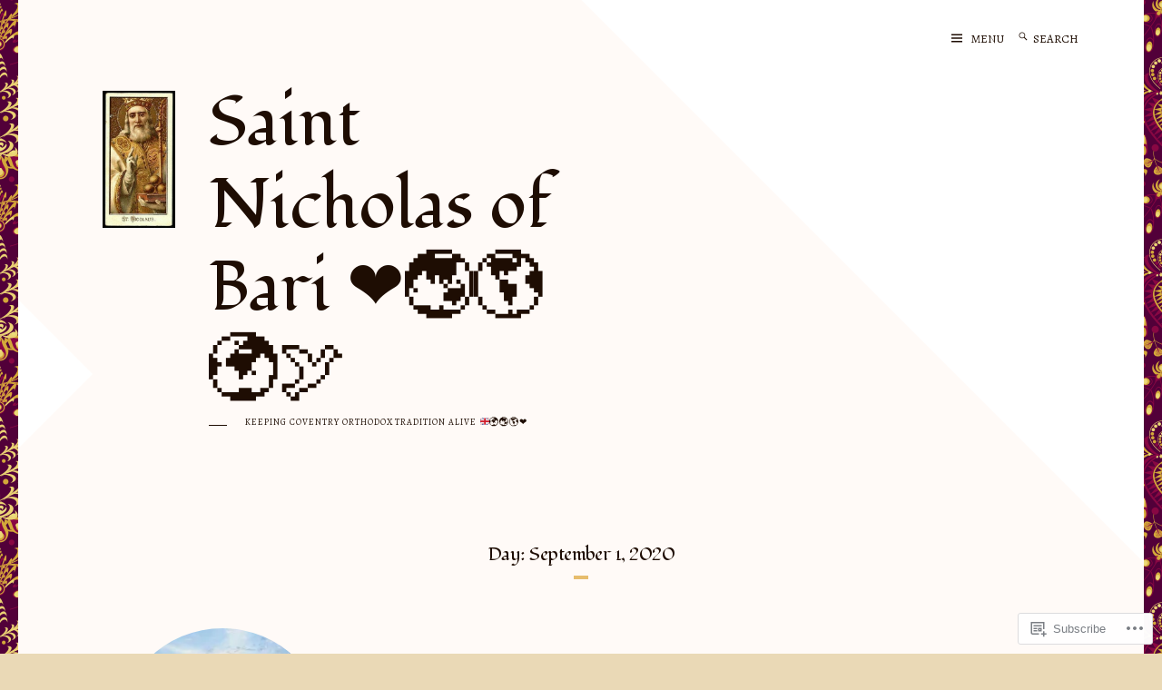

--- FILE ---
content_type: text/html; charset=UTF-8
request_url: https://anamcharao.blog/2020/09/01/
body_size: 19250
content:
<!DOCTYPE html>
<html lang="en">
<head>
<meta charset="UTF-8">
<meta name="viewport" content="width=device-width, initial-scale=1">
<link rel="profile" href="http://gmpg.org/xfn/11">

<title>September 1, 2020 &#8211; Saint Nicholas of Bari ❤️🌏🌎🌍🕊</title>
<script type="text/javascript">
  WebFontConfig = {"google":{"families":["Fondamento:r:latin,latin-ext","Alegreya:r,i,b,bi:latin,latin-ext"]},"api_url":"https:\/\/fonts-api.wp.com\/css"};
  (function() {
    var wf = document.createElement('script');
    wf.src = '/wp-content/plugins/custom-fonts/js/webfont.js';
    wf.type = 'text/javascript';
    wf.async = 'true';
    var s = document.getElementsByTagName('script')[0];
    s.parentNode.insertBefore(wf, s);
	})();
</script><style id="jetpack-custom-fonts-css">.wf-active body, .wf-active button, .wf-active input, .wf-active select, .wf-active textarea{font-family:"Alegreya",serif}.wf-active .entry-footer, .wf-active .entry-meta, .wf-active .rss-date, .wf-active .rsswidget, .wf-active blockquote{font-family:"Alegreya",serif}.wf-active pre{font-family:"Alegreya",serif}.wf-active code, .wf-active kbd, .wf-active tt, .wf-active var{font-family:"Alegreya",serif}.wf-active .entry-title, .wf-active .featured-heading, .wf-active .jp-relatedposts-headline em, .wf-active .site-title, .wf-active h1, .wf-active h2, .wf-active h3, .wf-active h4, .wf-active h5, .wf-active h6{font-family:"Fondamento",cursive;font-style:normal;font-weight:400}.wf-active h1, .wf-active h2, .wf-active h3, .wf-active h4, .wf-active h5, .wf-active h6{font-weight:400;font-style:normal}.wf-active .featured .entry-title, .wf-active .single .entry-title, .wf-active body.page .entry-title, .wf-active h1{font-size:25.2px;font-style:normal;font-weight:400}.wf-active .archive .page-title, .wf-active .comment-reply-title, .wf-active .comments-title, .wf-active .more-posts-title, .wf-active .search-results .page-title, .wf-active h2{font-size:21px;font-style:normal;font-weight:400}.wf-active h3{font-size:16.8px;font-style:normal;font-weight:400}.wf-active .entry-title, .wf-active .single .more-posts .entry-title, .wf-active .widget-title, .wf-active h4{font-size:12.6px;font-style:normal;font-weight:400}.wf-active h5{font-size:9.8px;font-style:normal;font-weight:400}.wf-active h6{font-size:8.4px;font-style:normal;font-weight:400}.wf-active .widget .jetpack-display-remote-posts h4:first-child{font-size:70%;font-style:normal;font-weight:400}.wf-active .site-title{font-size:75.6px;font-style:normal;font-weight:400}.wf-active .site-description{font-size:9.8px;font-style:normal;font-weight:400}.wf-active .featured-heading{font-style:normal;font-weight:400}.wf-active .entry-title, .wf-active .single .more-posts .entry-title{font-style:normal;font-weight:400}.wf-active .single .entry-title, .wf-active body.page .entry-title{font-style:normal;font-weight:400}.wf-active .widget-title{font-style:normal;font-weight:400}@media (min-width: 1001px) and (max-width: 1170px){.wf-active .site-title{font-size:53.2px;font-style:normal;font-weight:400}}@media (min-width: 1001px) and (max-width: 1170px){.wf-active .featured .entry-title, .wf-active .single .entry-title, .wf-active body.page .entry-title, .wf-active h1{font-size:21px;font-style:normal;font-weight:400}}@media (min-width: 1001px) and (max-width: 1170px){.wf-active .archive .page-title, .wf-active .comment-reply-title, .wf-active .comments-title, .wf-active .more-posts-title, .wf-active .search-results .page-title, .wf-active h2{font-size:16.8px;font-style:normal;font-weight:400}}@media (min-width: 1001px) and (max-width: 1170px){.wf-active h3{font-size:12.6px;font-style:normal;font-weight:400}}@media (min-width: 1001px) and (max-width: 1170px){.wf-active .entry-title, .wf-active .single .more-posts .entry-title, .wf-active .widget-title, .wf-active h4{font-size:11.2px;font-style:normal;font-weight:400}}@media (min-width: 1001px) and (max-width: 1170px){.wf-active .site-title{font-size:39.2px;font-style:normal;font-weight:400}}@media (min-width: 1001px) and (max-width: 1170px){.wf-active .site-description{font-size:8.4px;font-style:normal;font-weight:400}}</style>
<meta name='robots' content='max-image-preview:large' />

<!-- Async WordPress.com Remote Login -->
<script id="wpcom_remote_login_js">
var wpcom_remote_login_extra_auth = '';
function wpcom_remote_login_remove_dom_node_id( element_id ) {
	var dom_node = document.getElementById( element_id );
	if ( dom_node ) { dom_node.parentNode.removeChild( dom_node ); }
}
function wpcom_remote_login_remove_dom_node_classes( class_name ) {
	var dom_nodes = document.querySelectorAll( '.' + class_name );
	for ( var i = 0; i < dom_nodes.length; i++ ) {
		dom_nodes[ i ].parentNode.removeChild( dom_nodes[ i ] );
	}
}
function wpcom_remote_login_final_cleanup() {
	wpcom_remote_login_remove_dom_node_classes( "wpcom_remote_login_msg" );
	wpcom_remote_login_remove_dom_node_id( "wpcom_remote_login_key" );
	wpcom_remote_login_remove_dom_node_id( "wpcom_remote_login_validate" );
	wpcom_remote_login_remove_dom_node_id( "wpcom_remote_login_js" );
	wpcom_remote_login_remove_dom_node_id( "wpcom_request_access_iframe" );
	wpcom_remote_login_remove_dom_node_id( "wpcom_request_access_styles" );
}

// Watch for messages back from the remote login
window.addEventListener( "message", function( e ) {
	if ( e.origin === "https://r-login.wordpress.com" ) {
		var data = {};
		try {
			data = JSON.parse( e.data );
		} catch( e ) {
			wpcom_remote_login_final_cleanup();
			return;
		}

		if ( data.msg === 'LOGIN' ) {
			// Clean up the login check iframe
			wpcom_remote_login_remove_dom_node_id( "wpcom_remote_login_key" );

			var id_regex = new RegExp( /^[0-9]+$/ );
			var token_regex = new RegExp( /^.*|.*|.*$/ );
			if (
				token_regex.test( data.token )
				&& id_regex.test( data.wpcomid )
			) {
				// We have everything we need to ask for a login
				var script = document.createElement( "script" );
				script.setAttribute( "id", "wpcom_remote_login_validate" );
				script.src = '/remote-login.php?wpcom_remote_login=validate'
					+ '&wpcomid=' + data.wpcomid
					+ '&token=' + encodeURIComponent( data.token )
					+ '&host=' + window.location.protocol
					+ '//' + window.location.hostname
					+ '&postid=7142'
					+ '&is_singular=';
				document.body.appendChild( script );
			}

			return;
		}

		// Safari ITP, not logged in, so redirect
		if ( data.msg === 'LOGIN-REDIRECT' ) {
			window.location = 'https://wordpress.com/log-in?redirect_to=' + window.location.href;
			return;
		}

		// Safari ITP, storage access failed, remove the request
		if ( data.msg === 'LOGIN-REMOVE' ) {
			var css_zap = 'html { -webkit-transition: margin-top 1s; transition: margin-top 1s; } /* 9001 */ html { margin-top: 0 !important; } * html body { margin-top: 0 !important; } @media screen and ( max-width: 782px ) { html { margin-top: 0 !important; } * html body { margin-top: 0 !important; } }';
			var style_zap = document.createElement( 'style' );
			style_zap.type = 'text/css';
			style_zap.appendChild( document.createTextNode( css_zap ) );
			document.body.appendChild( style_zap );

			var e = document.getElementById( 'wpcom_request_access_iframe' );
			e.parentNode.removeChild( e );

			document.cookie = 'wordpress_com_login_access=denied; path=/; max-age=31536000';

			return;
		}

		// Safari ITP
		if ( data.msg === 'REQUEST_ACCESS' ) {
			console.log( 'request access: safari' );

			// Check ITP iframe enable/disable knob
			if ( wpcom_remote_login_extra_auth !== 'safari_itp_iframe' ) {
				return;
			}

			// If we are in a "private window" there is no ITP.
			var private_window = false;
			try {
				var opendb = window.openDatabase( null, null, null, null );
			} catch( e ) {
				private_window = true;
			}

			if ( private_window ) {
				console.log( 'private window' );
				return;
			}

			var iframe = document.createElement( 'iframe' );
			iframe.id = 'wpcom_request_access_iframe';
			iframe.setAttribute( 'scrolling', 'no' );
			iframe.setAttribute( 'sandbox', 'allow-storage-access-by-user-activation allow-scripts allow-same-origin allow-top-navigation-by-user-activation' );
			iframe.src = 'https://r-login.wordpress.com/remote-login.php?wpcom_remote_login=request_access&origin=' + encodeURIComponent( data.origin ) + '&wpcomid=' + encodeURIComponent( data.wpcomid );

			var css = 'html { -webkit-transition: margin-top 1s; transition: margin-top 1s; } /* 9001 */ html { margin-top: 46px !important; } * html body { margin-top: 46px !important; } @media screen and ( max-width: 660px ) { html { margin-top: 71px !important; } * html body { margin-top: 71px !important; } #wpcom_request_access_iframe { display: block; height: 71px !important; } } #wpcom_request_access_iframe { border: 0px; height: 46px; position: fixed; top: 0; left: 0; width: 100%; min-width: 100%; z-index: 99999; background: #23282d; } ';

			var style = document.createElement( 'style' );
			style.type = 'text/css';
			style.id = 'wpcom_request_access_styles';
			style.appendChild( document.createTextNode( css ) );
			document.body.appendChild( style );

			document.body.appendChild( iframe );
		}

		if ( data.msg === 'DONE' ) {
			wpcom_remote_login_final_cleanup();
		}
	}
}, false );

// Inject the remote login iframe after the page has had a chance to load
// more critical resources
window.addEventListener( "DOMContentLoaded", function( e ) {
	var iframe = document.createElement( "iframe" );
	iframe.style.display = "none";
	iframe.setAttribute( "scrolling", "no" );
	iframe.setAttribute( "id", "wpcom_remote_login_key" );
	iframe.src = "https://r-login.wordpress.com/remote-login.php"
		+ "?wpcom_remote_login=key"
		+ "&origin=aHR0cHM6Ly9hbmFtY2hhcmFvLmJsb2c%3D"
		+ "&wpcomid=136455674"
		+ "&time=" + Math.floor( Date.now() / 1000 );
	document.body.appendChild( iframe );
}, false );
</script>
<link rel='dns-prefetch' href='//s0.wp.com' />
<link rel='dns-prefetch' href='//fonts-api.wp.com' />
<link rel="alternate" type="application/rss+xml" title="Saint Nicholas of Bari ❤️🌏🌎🌍🕊 &raquo; Feed" href="https://anamcharao.blog/feed/" />
<link rel="alternate" type="application/rss+xml" title="Saint Nicholas of Bari ❤️🌏🌎🌍🕊 &raquo; Comments Feed" href="https://anamcharao.blog/comments/feed/" />
	<script type="text/javascript">
		/* <![CDATA[ */
		function addLoadEvent(func) {
			var oldonload = window.onload;
			if (typeof window.onload != 'function') {
				window.onload = func;
			} else {
				window.onload = function () {
					oldonload();
					func();
				}
			}
		}
		/* ]]> */
	</script>
	<style id='wp-emoji-styles-inline-css'>

	img.wp-smiley, img.emoji {
		display: inline !important;
		border: none !important;
		box-shadow: none !important;
		height: 1em !important;
		width: 1em !important;
		margin: 0 0.07em !important;
		vertical-align: -0.1em !important;
		background: none !important;
		padding: 0 !important;
	}
/*# sourceURL=wp-emoji-styles-inline-css */
</style>
<link crossorigin='anonymous' rel='stylesheet' id='all-css-2-1' href='/wp-content/plugins/gutenberg-core/v22.4.2/build/styles/block-library/style.min.css?m=1769608164i&cssminify=yes' type='text/css' media='all' />
<style id='wp-block-library-inline-css'>
.has-text-align-justify {
	text-align:justify;
}
.has-text-align-justify{text-align:justify;}

/*# sourceURL=wp-block-library-inline-css */
</style><style id='global-styles-inline-css'>
:root{--wp--preset--aspect-ratio--square: 1;--wp--preset--aspect-ratio--4-3: 4/3;--wp--preset--aspect-ratio--3-4: 3/4;--wp--preset--aspect-ratio--3-2: 3/2;--wp--preset--aspect-ratio--2-3: 2/3;--wp--preset--aspect-ratio--16-9: 16/9;--wp--preset--aspect-ratio--9-16: 9/16;--wp--preset--color--black: #000000;--wp--preset--color--cyan-bluish-gray: #abb8c3;--wp--preset--color--white: #ffffff;--wp--preset--color--pale-pink: #f78da7;--wp--preset--color--vivid-red: #cf2e2e;--wp--preset--color--luminous-vivid-orange: #ff6900;--wp--preset--color--luminous-vivid-amber: #fcb900;--wp--preset--color--light-green-cyan: #7bdcb5;--wp--preset--color--vivid-green-cyan: #00d084;--wp--preset--color--pale-cyan-blue: #8ed1fc;--wp--preset--color--vivid-cyan-blue: #0693e3;--wp--preset--color--vivid-purple: #9b51e0;--wp--preset--gradient--vivid-cyan-blue-to-vivid-purple: linear-gradient(135deg,rgb(6,147,227) 0%,rgb(155,81,224) 100%);--wp--preset--gradient--light-green-cyan-to-vivid-green-cyan: linear-gradient(135deg,rgb(122,220,180) 0%,rgb(0,208,130) 100%);--wp--preset--gradient--luminous-vivid-amber-to-luminous-vivid-orange: linear-gradient(135deg,rgb(252,185,0) 0%,rgb(255,105,0) 100%);--wp--preset--gradient--luminous-vivid-orange-to-vivid-red: linear-gradient(135deg,rgb(255,105,0) 0%,rgb(207,46,46) 100%);--wp--preset--gradient--very-light-gray-to-cyan-bluish-gray: linear-gradient(135deg,rgb(238,238,238) 0%,rgb(169,184,195) 100%);--wp--preset--gradient--cool-to-warm-spectrum: linear-gradient(135deg,rgb(74,234,220) 0%,rgb(151,120,209) 20%,rgb(207,42,186) 40%,rgb(238,44,130) 60%,rgb(251,105,98) 80%,rgb(254,248,76) 100%);--wp--preset--gradient--blush-light-purple: linear-gradient(135deg,rgb(255,206,236) 0%,rgb(152,150,240) 100%);--wp--preset--gradient--blush-bordeaux: linear-gradient(135deg,rgb(254,205,165) 0%,rgb(254,45,45) 50%,rgb(107,0,62) 100%);--wp--preset--gradient--luminous-dusk: linear-gradient(135deg,rgb(255,203,112) 0%,rgb(199,81,192) 50%,rgb(65,88,208) 100%);--wp--preset--gradient--pale-ocean: linear-gradient(135deg,rgb(255,245,203) 0%,rgb(182,227,212) 50%,rgb(51,167,181) 100%);--wp--preset--gradient--electric-grass: linear-gradient(135deg,rgb(202,248,128) 0%,rgb(113,206,126) 100%);--wp--preset--gradient--midnight: linear-gradient(135deg,rgb(2,3,129) 0%,rgb(40,116,252) 100%);--wp--preset--font-size--small: 13px;--wp--preset--font-size--medium: 20px;--wp--preset--font-size--large: 36px;--wp--preset--font-size--x-large: 42px;--wp--preset--font-family--albert-sans: 'Albert Sans', sans-serif;--wp--preset--font-family--alegreya: Alegreya, serif;--wp--preset--font-family--arvo: Arvo, serif;--wp--preset--font-family--bodoni-moda: 'Bodoni Moda', serif;--wp--preset--font-family--bricolage-grotesque: 'Bricolage Grotesque', sans-serif;--wp--preset--font-family--cabin: Cabin, sans-serif;--wp--preset--font-family--chivo: Chivo, sans-serif;--wp--preset--font-family--commissioner: Commissioner, sans-serif;--wp--preset--font-family--cormorant: Cormorant, serif;--wp--preset--font-family--courier-prime: 'Courier Prime', monospace;--wp--preset--font-family--crimson-pro: 'Crimson Pro', serif;--wp--preset--font-family--dm-mono: 'DM Mono', monospace;--wp--preset--font-family--dm-sans: 'DM Sans', sans-serif;--wp--preset--font-family--dm-serif-display: 'DM Serif Display', serif;--wp--preset--font-family--domine: Domine, serif;--wp--preset--font-family--eb-garamond: 'EB Garamond', serif;--wp--preset--font-family--epilogue: Epilogue, sans-serif;--wp--preset--font-family--fahkwang: Fahkwang, sans-serif;--wp--preset--font-family--figtree: Figtree, sans-serif;--wp--preset--font-family--fira-sans: 'Fira Sans', sans-serif;--wp--preset--font-family--fjalla-one: 'Fjalla One', sans-serif;--wp--preset--font-family--fraunces: Fraunces, serif;--wp--preset--font-family--gabarito: Gabarito, system-ui;--wp--preset--font-family--ibm-plex-mono: 'IBM Plex Mono', monospace;--wp--preset--font-family--ibm-plex-sans: 'IBM Plex Sans', sans-serif;--wp--preset--font-family--ibarra-real-nova: 'Ibarra Real Nova', serif;--wp--preset--font-family--instrument-serif: 'Instrument Serif', serif;--wp--preset--font-family--inter: Inter, sans-serif;--wp--preset--font-family--josefin-sans: 'Josefin Sans', sans-serif;--wp--preset--font-family--jost: Jost, sans-serif;--wp--preset--font-family--libre-baskerville: 'Libre Baskerville', serif;--wp--preset--font-family--libre-franklin: 'Libre Franklin', sans-serif;--wp--preset--font-family--literata: Literata, serif;--wp--preset--font-family--lora: Lora, serif;--wp--preset--font-family--merriweather: Merriweather, serif;--wp--preset--font-family--montserrat: Montserrat, sans-serif;--wp--preset--font-family--newsreader: Newsreader, serif;--wp--preset--font-family--noto-sans-mono: 'Noto Sans Mono', sans-serif;--wp--preset--font-family--nunito: Nunito, sans-serif;--wp--preset--font-family--open-sans: 'Open Sans', sans-serif;--wp--preset--font-family--overpass: Overpass, sans-serif;--wp--preset--font-family--pt-serif: 'PT Serif', serif;--wp--preset--font-family--petrona: Petrona, serif;--wp--preset--font-family--piazzolla: Piazzolla, serif;--wp--preset--font-family--playfair-display: 'Playfair Display', serif;--wp--preset--font-family--plus-jakarta-sans: 'Plus Jakarta Sans', sans-serif;--wp--preset--font-family--poppins: Poppins, sans-serif;--wp--preset--font-family--raleway: Raleway, sans-serif;--wp--preset--font-family--roboto: Roboto, sans-serif;--wp--preset--font-family--roboto-slab: 'Roboto Slab', serif;--wp--preset--font-family--rubik: Rubik, sans-serif;--wp--preset--font-family--rufina: Rufina, serif;--wp--preset--font-family--sora: Sora, sans-serif;--wp--preset--font-family--source-sans-3: 'Source Sans 3', sans-serif;--wp--preset--font-family--source-serif-4: 'Source Serif 4', serif;--wp--preset--font-family--space-mono: 'Space Mono', monospace;--wp--preset--font-family--syne: Syne, sans-serif;--wp--preset--font-family--texturina: Texturina, serif;--wp--preset--font-family--urbanist: Urbanist, sans-serif;--wp--preset--font-family--work-sans: 'Work Sans', sans-serif;--wp--preset--spacing--20: 0.44rem;--wp--preset--spacing--30: 0.67rem;--wp--preset--spacing--40: 1rem;--wp--preset--spacing--50: 1.5rem;--wp--preset--spacing--60: 2.25rem;--wp--preset--spacing--70: 3.38rem;--wp--preset--spacing--80: 5.06rem;--wp--preset--shadow--natural: 6px 6px 9px rgba(0, 0, 0, 0.2);--wp--preset--shadow--deep: 12px 12px 50px rgba(0, 0, 0, 0.4);--wp--preset--shadow--sharp: 6px 6px 0px rgba(0, 0, 0, 0.2);--wp--preset--shadow--outlined: 6px 6px 0px -3px rgb(255, 255, 255), 6px 6px rgb(0, 0, 0);--wp--preset--shadow--crisp: 6px 6px 0px rgb(0, 0, 0);}:where(body) { margin: 0; }:where(.is-layout-flex){gap: 0.5em;}:where(.is-layout-grid){gap: 0.5em;}body .is-layout-flex{display: flex;}.is-layout-flex{flex-wrap: wrap;align-items: center;}.is-layout-flex > :is(*, div){margin: 0;}body .is-layout-grid{display: grid;}.is-layout-grid > :is(*, div){margin: 0;}body{padding-top: 0px;padding-right: 0px;padding-bottom: 0px;padding-left: 0px;}:root :where(.wp-element-button, .wp-block-button__link){background-color: #32373c;border-width: 0;color: #fff;font-family: inherit;font-size: inherit;font-style: inherit;font-weight: inherit;letter-spacing: inherit;line-height: inherit;padding-top: calc(0.667em + 2px);padding-right: calc(1.333em + 2px);padding-bottom: calc(0.667em + 2px);padding-left: calc(1.333em + 2px);text-decoration: none;text-transform: inherit;}.has-black-color{color: var(--wp--preset--color--black) !important;}.has-cyan-bluish-gray-color{color: var(--wp--preset--color--cyan-bluish-gray) !important;}.has-white-color{color: var(--wp--preset--color--white) !important;}.has-pale-pink-color{color: var(--wp--preset--color--pale-pink) !important;}.has-vivid-red-color{color: var(--wp--preset--color--vivid-red) !important;}.has-luminous-vivid-orange-color{color: var(--wp--preset--color--luminous-vivid-orange) !important;}.has-luminous-vivid-amber-color{color: var(--wp--preset--color--luminous-vivid-amber) !important;}.has-light-green-cyan-color{color: var(--wp--preset--color--light-green-cyan) !important;}.has-vivid-green-cyan-color{color: var(--wp--preset--color--vivid-green-cyan) !important;}.has-pale-cyan-blue-color{color: var(--wp--preset--color--pale-cyan-blue) !important;}.has-vivid-cyan-blue-color{color: var(--wp--preset--color--vivid-cyan-blue) !important;}.has-vivid-purple-color{color: var(--wp--preset--color--vivid-purple) !important;}.has-black-background-color{background-color: var(--wp--preset--color--black) !important;}.has-cyan-bluish-gray-background-color{background-color: var(--wp--preset--color--cyan-bluish-gray) !important;}.has-white-background-color{background-color: var(--wp--preset--color--white) !important;}.has-pale-pink-background-color{background-color: var(--wp--preset--color--pale-pink) !important;}.has-vivid-red-background-color{background-color: var(--wp--preset--color--vivid-red) !important;}.has-luminous-vivid-orange-background-color{background-color: var(--wp--preset--color--luminous-vivid-orange) !important;}.has-luminous-vivid-amber-background-color{background-color: var(--wp--preset--color--luminous-vivid-amber) !important;}.has-light-green-cyan-background-color{background-color: var(--wp--preset--color--light-green-cyan) !important;}.has-vivid-green-cyan-background-color{background-color: var(--wp--preset--color--vivid-green-cyan) !important;}.has-pale-cyan-blue-background-color{background-color: var(--wp--preset--color--pale-cyan-blue) !important;}.has-vivid-cyan-blue-background-color{background-color: var(--wp--preset--color--vivid-cyan-blue) !important;}.has-vivid-purple-background-color{background-color: var(--wp--preset--color--vivid-purple) !important;}.has-black-border-color{border-color: var(--wp--preset--color--black) !important;}.has-cyan-bluish-gray-border-color{border-color: var(--wp--preset--color--cyan-bluish-gray) !important;}.has-white-border-color{border-color: var(--wp--preset--color--white) !important;}.has-pale-pink-border-color{border-color: var(--wp--preset--color--pale-pink) !important;}.has-vivid-red-border-color{border-color: var(--wp--preset--color--vivid-red) !important;}.has-luminous-vivid-orange-border-color{border-color: var(--wp--preset--color--luminous-vivid-orange) !important;}.has-luminous-vivid-amber-border-color{border-color: var(--wp--preset--color--luminous-vivid-amber) !important;}.has-light-green-cyan-border-color{border-color: var(--wp--preset--color--light-green-cyan) !important;}.has-vivid-green-cyan-border-color{border-color: var(--wp--preset--color--vivid-green-cyan) !important;}.has-pale-cyan-blue-border-color{border-color: var(--wp--preset--color--pale-cyan-blue) !important;}.has-vivid-cyan-blue-border-color{border-color: var(--wp--preset--color--vivid-cyan-blue) !important;}.has-vivid-purple-border-color{border-color: var(--wp--preset--color--vivid-purple) !important;}.has-vivid-cyan-blue-to-vivid-purple-gradient-background{background: var(--wp--preset--gradient--vivid-cyan-blue-to-vivid-purple) !important;}.has-light-green-cyan-to-vivid-green-cyan-gradient-background{background: var(--wp--preset--gradient--light-green-cyan-to-vivid-green-cyan) !important;}.has-luminous-vivid-amber-to-luminous-vivid-orange-gradient-background{background: var(--wp--preset--gradient--luminous-vivid-amber-to-luminous-vivid-orange) !important;}.has-luminous-vivid-orange-to-vivid-red-gradient-background{background: var(--wp--preset--gradient--luminous-vivid-orange-to-vivid-red) !important;}.has-very-light-gray-to-cyan-bluish-gray-gradient-background{background: var(--wp--preset--gradient--very-light-gray-to-cyan-bluish-gray) !important;}.has-cool-to-warm-spectrum-gradient-background{background: var(--wp--preset--gradient--cool-to-warm-spectrum) !important;}.has-blush-light-purple-gradient-background{background: var(--wp--preset--gradient--blush-light-purple) !important;}.has-blush-bordeaux-gradient-background{background: var(--wp--preset--gradient--blush-bordeaux) !important;}.has-luminous-dusk-gradient-background{background: var(--wp--preset--gradient--luminous-dusk) !important;}.has-pale-ocean-gradient-background{background: var(--wp--preset--gradient--pale-ocean) !important;}.has-electric-grass-gradient-background{background: var(--wp--preset--gradient--electric-grass) !important;}.has-midnight-gradient-background{background: var(--wp--preset--gradient--midnight) !important;}.has-small-font-size{font-size: var(--wp--preset--font-size--small) !important;}.has-medium-font-size{font-size: var(--wp--preset--font-size--medium) !important;}.has-large-font-size{font-size: var(--wp--preset--font-size--large) !important;}.has-x-large-font-size{font-size: var(--wp--preset--font-size--x-large) !important;}.has-albert-sans-font-family{font-family: var(--wp--preset--font-family--albert-sans) !important;}.has-alegreya-font-family{font-family: var(--wp--preset--font-family--alegreya) !important;}.has-arvo-font-family{font-family: var(--wp--preset--font-family--arvo) !important;}.has-bodoni-moda-font-family{font-family: var(--wp--preset--font-family--bodoni-moda) !important;}.has-bricolage-grotesque-font-family{font-family: var(--wp--preset--font-family--bricolage-grotesque) !important;}.has-cabin-font-family{font-family: var(--wp--preset--font-family--cabin) !important;}.has-chivo-font-family{font-family: var(--wp--preset--font-family--chivo) !important;}.has-commissioner-font-family{font-family: var(--wp--preset--font-family--commissioner) !important;}.has-cormorant-font-family{font-family: var(--wp--preset--font-family--cormorant) !important;}.has-courier-prime-font-family{font-family: var(--wp--preset--font-family--courier-prime) !important;}.has-crimson-pro-font-family{font-family: var(--wp--preset--font-family--crimson-pro) !important;}.has-dm-mono-font-family{font-family: var(--wp--preset--font-family--dm-mono) !important;}.has-dm-sans-font-family{font-family: var(--wp--preset--font-family--dm-sans) !important;}.has-dm-serif-display-font-family{font-family: var(--wp--preset--font-family--dm-serif-display) !important;}.has-domine-font-family{font-family: var(--wp--preset--font-family--domine) !important;}.has-eb-garamond-font-family{font-family: var(--wp--preset--font-family--eb-garamond) !important;}.has-epilogue-font-family{font-family: var(--wp--preset--font-family--epilogue) !important;}.has-fahkwang-font-family{font-family: var(--wp--preset--font-family--fahkwang) !important;}.has-figtree-font-family{font-family: var(--wp--preset--font-family--figtree) !important;}.has-fira-sans-font-family{font-family: var(--wp--preset--font-family--fira-sans) !important;}.has-fjalla-one-font-family{font-family: var(--wp--preset--font-family--fjalla-one) !important;}.has-fraunces-font-family{font-family: var(--wp--preset--font-family--fraunces) !important;}.has-gabarito-font-family{font-family: var(--wp--preset--font-family--gabarito) !important;}.has-ibm-plex-mono-font-family{font-family: var(--wp--preset--font-family--ibm-plex-mono) !important;}.has-ibm-plex-sans-font-family{font-family: var(--wp--preset--font-family--ibm-plex-sans) !important;}.has-ibarra-real-nova-font-family{font-family: var(--wp--preset--font-family--ibarra-real-nova) !important;}.has-instrument-serif-font-family{font-family: var(--wp--preset--font-family--instrument-serif) !important;}.has-inter-font-family{font-family: var(--wp--preset--font-family--inter) !important;}.has-josefin-sans-font-family{font-family: var(--wp--preset--font-family--josefin-sans) !important;}.has-jost-font-family{font-family: var(--wp--preset--font-family--jost) !important;}.has-libre-baskerville-font-family{font-family: var(--wp--preset--font-family--libre-baskerville) !important;}.has-libre-franklin-font-family{font-family: var(--wp--preset--font-family--libre-franklin) !important;}.has-literata-font-family{font-family: var(--wp--preset--font-family--literata) !important;}.has-lora-font-family{font-family: var(--wp--preset--font-family--lora) !important;}.has-merriweather-font-family{font-family: var(--wp--preset--font-family--merriweather) !important;}.has-montserrat-font-family{font-family: var(--wp--preset--font-family--montserrat) !important;}.has-newsreader-font-family{font-family: var(--wp--preset--font-family--newsreader) !important;}.has-noto-sans-mono-font-family{font-family: var(--wp--preset--font-family--noto-sans-mono) !important;}.has-nunito-font-family{font-family: var(--wp--preset--font-family--nunito) !important;}.has-open-sans-font-family{font-family: var(--wp--preset--font-family--open-sans) !important;}.has-overpass-font-family{font-family: var(--wp--preset--font-family--overpass) !important;}.has-pt-serif-font-family{font-family: var(--wp--preset--font-family--pt-serif) !important;}.has-petrona-font-family{font-family: var(--wp--preset--font-family--petrona) !important;}.has-piazzolla-font-family{font-family: var(--wp--preset--font-family--piazzolla) !important;}.has-playfair-display-font-family{font-family: var(--wp--preset--font-family--playfair-display) !important;}.has-plus-jakarta-sans-font-family{font-family: var(--wp--preset--font-family--plus-jakarta-sans) !important;}.has-poppins-font-family{font-family: var(--wp--preset--font-family--poppins) !important;}.has-raleway-font-family{font-family: var(--wp--preset--font-family--raleway) !important;}.has-roboto-font-family{font-family: var(--wp--preset--font-family--roboto) !important;}.has-roboto-slab-font-family{font-family: var(--wp--preset--font-family--roboto-slab) !important;}.has-rubik-font-family{font-family: var(--wp--preset--font-family--rubik) !important;}.has-rufina-font-family{font-family: var(--wp--preset--font-family--rufina) !important;}.has-sora-font-family{font-family: var(--wp--preset--font-family--sora) !important;}.has-source-sans-3-font-family{font-family: var(--wp--preset--font-family--source-sans-3) !important;}.has-source-serif-4-font-family{font-family: var(--wp--preset--font-family--source-serif-4) !important;}.has-space-mono-font-family{font-family: var(--wp--preset--font-family--space-mono) !important;}.has-syne-font-family{font-family: var(--wp--preset--font-family--syne) !important;}.has-texturina-font-family{font-family: var(--wp--preset--font-family--texturina) !important;}.has-urbanist-font-family{font-family: var(--wp--preset--font-family--urbanist) !important;}.has-work-sans-font-family{font-family: var(--wp--preset--font-family--work-sans) !important;}
/*# sourceURL=global-styles-inline-css */
</style>

<style id='classic-theme-styles-inline-css'>
.wp-block-button__link{background-color:#32373c;border-radius:9999px;box-shadow:none;color:#fff;font-size:1.125em;padding:calc(.667em + 2px) calc(1.333em + 2px);text-decoration:none}.wp-block-file__button{background:#32373c;color:#fff}.wp-block-accordion-heading{margin:0}.wp-block-accordion-heading__toggle{background-color:inherit!important;color:inherit!important}.wp-block-accordion-heading__toggle:not(:focus-visible){outline:none}.wp-block-accordion-heading__toggle:focus,.wp-block-accordion-heading__toggle:hover{background-color:inherit!important;border:none;box-shadow:none;color:inherit;padding:var(--wp--preset--spacing--20,1em) 0;text-decoration:none}.wp-block-accordion-heading__toggle:focus-visible{outline:auto;outline-offset:0}
/*# sourceURL=/wp-content/plugins/gutenberg-core/v22.4.2/build/styles/block-library/classic.min.css */
</style>
<link crossorigin='anonymous' rel='stylesheet' id='all-css-4-1' href='/_static/??-eJx9jtEKAiEQRX+ocdCitofoW9QdynJUHLelv88otiDo5T5czrlcnAv4nBqlhiVOp5AEfXYx+6ugUXpQGiRwiQSVbmqDY5C2ECDtHkl5kRV+DfEEn61Kvedi25NgGoOlSNyxf9pcugPOlUoi0JPDxNDOXZQf71Xjm0Jna8Dl2JEPejvoYW3Mfnd5AF97V60=&cssminify=yes' type='text/css' media='all' />
<link rel='stylesheet' id='bari-fonts-css' href='https://fonts-api.wp.com/css?family=Libre+Baskerville%3A400%2C400italic%2C700%2C700italic%7CRaleway%3A400%2C400italic%2C700%2C700italic&#038;subset=latin%2Clatin-ext' media='all' />
<link crossorigin='anonymous' rel='stylesheet' id='all-css-6-1' href='/_static/??-eJx9jtsKwjAQRH/IuFQr9UX8FEnDGrdmd0MuFP/eFHwIKL7NgTnDwBqNUykoBbiaGKonybBgidY9PwysKnAjceBRMFEz8u+4dznvoBstD2TMEBMyVYbZJoJtKJdXQLNGp/zldEcSzkF9ix5aq8N/kkc1QZ0t1G73YO7BUtrUK1+G6XQ8nMdpGJc3ZhxiBA==&cssminify=yes' type='text/css' media='all' />
<link crossorigin='anonymous' rel='stylesheet' id='print-css-7-1' href='/wp-content/mu-plugins/global-print/global-print.css?m=1465851035i&cssminify=yes' type='text/css' media='print' />
<style id='jetpack-global-styles-frontend-style-inline-css'>
:root { --font-headings: unset; --font-base: unset; --font-headings-default: -apple-system,BlinkMacSystemFont,"Segoe UI",Roboto,Oxygen-Sans,Ubuntu,Cantarell,"Helvetica Neue",sans-serif; --font-base-default: -apple-system,BlinkMacSystemFont,"Segoe UI",Roboto,Oxygen-Sans,Ubuntu,Cantarell,"Helvetica Neue",sans-serif;}
/*# sourceURL=jetpack-global-styles-frontend-style-inline-css */
</style>
<link crossorigin='anonymous' rel='stylesheet' id='all-css-10-1' href='/wp-content/themes/h4/global.css?m=1420737423i&cssminify=yes' type='text/css' media='all' />
<script type="text/javascript" id="wpcom-actionbar-placeholder-js-extra">
/* <![CDATA[ */
var actionbardata = {"siteID":"136455674","postID":"0","siteURL":"https://anamcharao.blog","xhrURL":"https://anamcharao.blog/wp-admin/admin-ajax.php","nonce":"dacdd0c4a2","isLoggedIn":"","statusMessage":"","subsEmailDefault":"instantly","proxyScriptUrl":"https://s0.wp.com/wp-content/js/wpcom-proxy-request.js?m=1513050504i&amp;ver=20211021","i18n":{"followedText":"New posts from this site will now appear in your \u003Ca href=\"https://wordpress.com/reader\"\u003EReader\u003C/a\u003E","foldBar":"Collapse this bar","unfoldBar":"Expand this bar","shortLinkCopied":"Shortlink copied to clipboard."}};
//# sourceURL=wpcom-actionbar-placeholder-js-extra
/* ]]> */
</script>
<script type="text/javascript" id="jetpack-mu-wpcom-settings-js-before">
/* <![CDATA[ */
var JETPACK_MU_WPCOM_SETTINGS = {"assetsUrl":"https://s0.wp.com/wp-content/mu-plugins/jetpack-mu-wpcom-plugin/moon/jetpack_vendor/automattic/jetpack-mu-wpcom/src/build/"};
//# sourceURL=jetpack-mu-wpcom-settings-js-before
/* ]]> */
</script>
<script crossorigin='anonymous' type='text/javascript'  src='/_static/??-eJzTLy/QTc7PK0nNK9HPKtYvyinRLSjKr6jUyyrW0QfKZeYl55SmpBaDJLMKS1OLKqGUXm5mHkFFurmZ6UWJJalQxfa5tobmRgamxgZmFpZZACbyLJI='></script>
<script type="text/javascript" id="rlt-proxy-js-after">
/* <![CDATA[ */
	rltInitialize( {"token":null,"iframeOrigins":["https:\/\/widgets.wp.com"]} );
//# sourceURL=rlt-proxy-js-after
/* ]]> */
</script>
<link rel="EditURI" type="application/rsd+xml" title="RSD" href="https://anamcharao.wordpress.com/xmlrpc.php?rsd" />
<meta name="generator" content="WordPress.com" />

<!-- Jetpack Open Graph Tags -->
<meta property="og:type" content="website" />
<meta property="og:title" content="September 1, 2020 &#8211; Saint Nicholas of Bari ❤️🌏🌎🌍🕊" />
<meta property="og:site_name" content="Saint Nicholas of Bari ❤️🌏🌎🌍🕊" />
<meta property="og:image" content="https://anamcharao.blog/wp-content/uploads/2017/10/cropped-sn-blesses-anamchara.jpg?w=200" />
<meta property="og:image:width" content="200" />
<meta property="og:image:height" content="200" />
<meta property="og:image:alt" content="" />
<meta property="og:locale" content="en_US" />
<meta name="twitter:creator" content="@ukrftwincities1" />

<!-- End Jetpack Open Graph Tags -->
<link rel="search" type="application/opensearchdescription+xml" href="https://anamcharao.blog/osd.xml" title="Saint Nicholas of Bari ❤️🌏🌎🌍🕊" />
<link rel="search" type="application/opensearchdescription+xml" href="https://s1.wp.com/opensearch.xml" title="WordPress.com" />
<meta name="theme-color" content="#ead9b6" />
<meta name="description" content="1 post published by Olga Igumnova on September 1, 2020" />
<style type="text/css" id="custom-background-css">
body.custom-background { background-color: #ead9b6; background-image: url("https://i0.wp.com/colourlovers-static-replica.s3.amazonaws.com/images/patterns/5810/5810964.png?ssl=1"); background-position: left top; background-size: auto; background-repeat: repeat; background-attachment: scroll; }
</style>
	<style type="text/css" id="custom-colors-css">	body.custom-background {
		padding: 0 20px;
	}

	@media (max-width: 600px) {
		body.custom-background {
			padding: 0 10px;
		}
	}

	.rtl .comment-content:before,
	.rtl .site:after {
		border-left-color: transparent;
	}

body { background-color: #ead9b6;}
</style>
<link rel="icon" href="https://anamcharao.blog/wp-content/uploads/2017/10/cropped-sn-blesses-anamchara.jpg?w=32" sizes="32x32" />
<link rel="icon" href="https://anamcharao.blog/wp-content/uploads/2017/10/cropped-sn-blesses-anamchara.jpg?w=192" sizes="192x192" />
<link rel="apple-touch-icon" href="https://anamcharao.blog/wp-content/uploads/2017/10/cropped-sn-blesses-anamchara.jpg?w=180" />
<meta name="msapplication-TileImage" content="https://anamcharao.blog/wp-content/uploads/2017/10/cropped-sn-blesses-anamchara.jpg?w=270" />
</head>

<body class="archive date custom-background wp-custom-logo wp-theme-premiumbari customizer-styles-applied hfeed jetpack-reblog-enabled custom-colors">
<div id="page" class="site">
	<a class="skip-link screen-reader-text" href="#content">Skip to content</a>

	<header id="masthead" class="site-header" role="banner">
		<div class="site-branding">
			<a href="https://anamcharao.blog/" class="custom-logo-link" rel="home"><img width="236" height="444" src="https://anamcharao.blog/wp-content/uploads/2017/10/sn-blesses-anamchara.jpg" class="custom-logo" alt="Saint Nicholas of Bari ❤️🌏🌎🌍🕊" decoding="async" srcset="https://anamcharao.blog/wp-content/uploads/2017/10/sn-blesses-anamchara.jpg 236w, https://anamcharao.blog/wp-content/uploads/2017/10/sn-blesses-anamchara.jpg?w=80&amp;h=150 80w" sizes="(max-width: 236px) 100vw, 236px" data-attachment-id="74" data-permalink="https://anamcharao.blog/sn-blesses-anamchara/" data-orig-file="https://anamcharao.blog/wp-content/uploads/2017/10/sn-blesses-anamchara.jpg" data-orig-size="236,444" data-comments-opened="1" data-image-meta="{&quot;aperture&quot;:&quot;0&quot;,&quot;credit&quot;:&quot;&quot;,&quot;camera&quot;:&quot;&quot;,&quot;caption&quot;:&quot;&quot;,&quot;created_timestamp&quot;:&quot;0&quot;,&quot;copyright&quot;:&quot;&quot;,&quot;focal_length&quot;:&quot;0&quot;,&quot;iso&quot;:&quot;0&quot;,&quot;shutter_speed&quot;:&quot;0&quot;,&quot;title&quot;:&quot;&quot;,&quot;orientation&quot;:&quot;0&quot;}" data-image-title="SN blesses Anamchara" data-image-description="" data-image-caption="" data-medium-file="https://anamcharao.blog/wp-content/uploads/2017/10/sn-blesses-anamchara.jpg?w=159" data-large-file="https://anamcharao.blog/wp-content/uploads/2017/10/sn-blesses-anamchara.jpg?w=236" /></a>
			<div class="site-branding-text">
									<p class="site-title"><a href="https://anamcharao.blog/" rel="home">Saint Nicholas of Bari ❤️🌏🌎🌍🕊</a></p>
									<p class="site-description">Keeping Coventry Orthodox tradition alive 🇬🇧🌍🌏🌎❤️</p>
							</div><!-- .site-branding-text -->
		</div><!-- .site-branding -->

		<div class="site-navigation">
						
<form role="search" method="get" class="search-form" action="https://anamcharao.blog/">
	<button type="submit" class="search-submit"><span class="screen-reader-text">Search</span></button>

	<label>
		<span class="screen-reader-text">Search for:</span>
		<input type="search" class="search-field" placeholder="Search" value="" name="s" title="Search for:" />
	</label>
</form>
			<button class="menu-toggle" aria-controls="slide-out" aria-expanded="false">Menu</button>
		</div>
	</header><!-- #masthead -->

	<div id="slide-out" class="slide-out" aria-expanded="false">
		<div class="slide-out-inner">
			<div id="primary-menu" class="menu"><ul>
<li class="page_item page-item-9268"><a href="https://anamcharao.blog/angels-blessings-birthday-cards-%f0%9f%98%87/">Angel’s blessings birthday cards&nbsp;😇</a></li>
<li class="page_item page-item-3"><a href="https://anamcharao.blog/contact/">Contact/ Для контакта</a></li>
</ul></div>
			<button class="close-toggle" aria-controls="primary-menu"><span class="screen-reader-text">Close Menu</span></button>
		</div>
	</div>

	<div id="content" class="site-content">

	<div id="primary" class="content-area">
		<main id="main" class="site-main" role="main">

		
			<header class="page-header">
				<h1 class="page-title">Day: <span>September 1, 2020</span></h1>			</header><!-- .page-header -->

			<div id="posts">
			
<article id="post-7142" class="post-7142 post type-post status-publish format-standard has-post-thumbnail hentry category-2-beauty category-anamchara- category-bari-blog category-682577851 category-594827712 category-saint-michael-all-angels-of-manningtree category-saint-michael-of-coventry category-thank-you-i-love-you tag-divine-leadership-works tag-house-in-coventry-house-in-volgograd-2 tag-the-bible">
	<a class="post-thumbnail-link" href="https://anamcharao.blog/2020/09/01/day-of-fortress-support-faith-let-it-be-amen-%f0%9f%99%8f/">
		<img width="280" height="280" src="https://anamcharao.blog/wp-content/uploads/2020/08/img_4391-1.jpg?w=280&amp;h=280&amp;crop=1" class="attachment-bari-standard size-bari-standard wp-post-image" alt="" decoding="async" srcset="https://anamcharao.blog/wp-content/uploads/2020/08/img_4391-1.jpg?w=280&amp;h=280&amp;crop=1 280w, https://anamcharao.blog/wp-content/uploads/2020/08/img_4391-1.jpg?w=150&amp;h=150&amp;crop=1 150w, https://anamcharao.blog/wp-content/uploads/2020/08/img_4391-1.jpg?w=300&amp;h=300&amp;crop=1 300w" sizes="(max-width: 280px) 100vw, 280px" data-attachment-id="7141" data-permalink="https://anamcharao.blog/2020/09/01/day-of-fortress-support-faith-let-it-be-amen-%f0%9f%99%8f/img_4391-1/" data-orig-file="https://anamcharao.blog/wp-content/uploads/2020/08/img_4391-1.jpg" data-orig-size="400,490" data-comments-opened="1" data-image-meta="{&quot;aperture&quot;:&quot;0&quot;,&quot;credit&quot;:&quot;&quot;,&quot;camera&quot;:&quot;&quot;,&quot;caption&quot;:&quot;&quot;,&quot;created_timestamp&quot;:&quot;0&quot;,&quot;copyright&quot;:&quot;&quot;,&quot;focal_length&quot;:&quot;0&quot;,&quot;iso&quot;:&quot;0&quot;,&quot;shutter_speed&quot;:&quot;0&quot;,&quot;title&quot;:&quot;&quot;,&quot;orientation&quot;:&quot;1&quot;}" data-image-title="img_4391-1" data-image-description="" data-image-caption="" data-medium-file="https://anamcharao.blog/wp-content/uploads/2020/08/img_4391-1.jpg?w=245" data-large-file="https://anamcharao.blog/wp-content/uploads/2020/08/img_4391-1.jpg?w=400" />	</a>

	<header class="entry-header">
		<h2 class="entry-title"><a href="https://anamcharao.blog/2020/09/01/day-of-fortress-support-faith-let-it-be-amen-%f0%9f%99%8f/" rel="bookmark">Day of Fortress, Support, Faith. Let it be. Amen&nbsp;🙏</a></h2>		<div class="entry-meta">
			<span class="posted-on"><a href="https://anamcharao.blog/2020/09/01/day-of-fortress-support-faith-let-it-be-amen-%f0%9f%99%8f/" rel="bookmark"><time class="entry-date published updated" datetime="2020-09-01T00:00:00+00:00">September 1, 2020</time></a></span>		</div><!-- .entry-meta -->
			</header><!-- .entry-header -->
</article><!-- #post-## -->

			</div><!-- #posts -->

			
		</main><!-- #main -->
	</div><!-- #primary -->


	</div><!-- #content -->

	<footer id="colophon" class="site-footer" role="contentinfo">
					<div class="footer-wrap">
				<div class="footer-widgets">
											<div class="footer-widget-area">
							<section id="calendar-3" class="widget widget_calendar"><div id="calendar_wrap" class="calendar_wrap"><table id="wp-calendar" class="wp-calendar-table">
	<caption>September 2020</caption>
	<thead>
	<tr>
		<th scope="col" aria-label="Monday">M</th>
		<th scope="col" aria-label="Tuesday">T</th>
		<th scope="col" aria-label="Wednesday">W</th>
		<th scope="col" aria-label="Thursday">T</th>
		<th scope="col" aria-label="Friday">F</th>
		<th scope="col" aria-label="Saturday">S</th>
		<th scope="col" aria-label="Sunday">S</th>
	</tr>
	</thead>
	<tbody>
	<tr>
		<td colspan="1" class="pad">&nbsp;</td><td><a href="https://anamcharao.blog/2020/09/01/" aria-label="Posts published on September 1, 2020">1</a></td><td><a href="https://anamcharao.blog/2020/09/02/" aria-label="Posts published on September 2, 2020">2</a></td><td><a href="https://anamcharao.blog/2020/09/03/" aria-label="Posts published on September 3, 2020">3</a></td><td><a href="https://anamcharao.blog/2020/09/04/" aria-label="Posts published on September 4, 2020">4</a></td><td><a href="https://anamcharao.blog/2020/09/05/" aria-label="Posts published on September 5, 2020">5</a></td><td><a href="https://anamcharao.blog/2020/09/06/" aria-label="Posts published on September 6, 2020">6</a></td>
	</tr>
	<tr>
		<td><a href="https://anamcharao.blog/2020/09/07/" aria-label="Posts published on September 7, 2020">7</a></td><td><a href="https://anamcharao.blog/2020/09/08/" aria-label="Posts published on September 8, 2020">8</a></td><td><a href="https://anamcharao.blog/2020/09/09/" aria-label="Posts published on September 9, 2020">9</a></td><td><a href="https://anamcharao.blog/2020/09/10/" aria-label="Posts published on September 10, 2020">10</a></td><td><a href="https://anamcharao.blog/2020/09/11/" aria-label="Posts published on September 11, 2020">11</a></td><td><a href="https://anamcharao.blog/2020/09/12/" aria-label="Posts published on September 12, 2020">12</a></td><td><a href="https://anamcharao.blog/2020/09/13/" aria-label="Posts published on September 13, 2020">13</a></td>
	</tr>
	<tr>
		<td><a href="https://anamcharao.blog/2020/09/14/" aria-label="Posts published on September 14, 2020">14</a></td><td><a href="https://anamcharao.blog/2020/09/15/" aria-label="Posts published on September 15, 2020">15</a></td><td><a href="https://anamcharao.blog/2020/09/16/" aria-label="Posts published on September 16, 2020">16</a></td><td><a href="https://anamcharao.blog/2020/09/17/" aria-label="Posts published on September 17, 2020">17</a></td><td><a href="https://anamcharao.blog/2020/09/18/" aria-label="Posts published on September 18, 2020">18</a></td><td><a href="https://anamcharao.blog/2020/09/19/" aria-label="Posts published on September 19, 2020">19</a></td><td><a href="https://anamcharao.blog/2020/09/20/" aria-label="Posts published on September 20, 2020">20</a></td>
	</tr>
	<tr>
		<td><a href="https://anamcharao.blog/2020/09/21/" aria-label="Posts published on September 21, 2020">21</a></td><td><a href="https://anamcharao.blog/2020/09/22/" aria-label="Posts published on September 22, 2020">22</a></td><td><a href="https://anamcharao.blog/2020/09/23/" aria-label="Posts published on September 23, 2020">23</a></td><td><a href="https://anamcharao.blog/2020/09/24/" aria-label="Posts published on September 24, 2020">24</a></td><td><a href="https://anamcharao.blog/2020/09/25/" aria-label="Posts published on September 25, 2020">25</a></td><td><a href="https://anamcharao.blog/2020/09/26/" aria-label="Posts published on September 26, 2020">26</a></td><td><a href="https://anamcharao.blog/2020/09/27/" aria-label="Posts published on September 27, 2020">27</a></td>
	</tr>
	<tr>
		<td><a href="https://anamcharao.blog/2020/09/28/" aria-label="Posts published on September 28, 2020">28</a></td><td><a href="https://anamcharao.blog/2020/09/29/" aria-label="Posts published on September 29, 2020">29</a></td><td><a href="https://anamcharao.blog/2020/09/30/" aria-label="Posts published on September 30, 2020">30</a></td>
		<td class="pad" colspan="4">&nbsp;</td>
	</tr>
	</tbody>
	</table><nav aria-label="Previous and next months" class="wp-calendar-nav">
		<span class="wp-calendar-nav-prev"><a href="https://anamcharao.blog/2020/08/">&laquo; Aug</a></span>
		<span class="pad">&nbsp;</span>
		<span class="wp-calendar-nav-next"><a href="https://anamcharao.blog/2020/10/">Oct &raquo;</a></span>
	</nav></div></section><section id="search-1" class="widget widget_search">
<form role="search" method="get" class="search-form" action="https://anamcharao.blog/">
	<button type="submit" class="search-submit"><span class="screen-reader-text">Search</span></button>

	<label>
		<span class="screen-reader-text">Search for:</span>
		<input type="search" class="search-field" placeholder="Search" value="" name="s" title="Search for:" />
	</label>
</form>
</section><section id="wp_tag_cloud-5" class="widget wp_widget_tag_cloud"><h2 class="widget-title">Tags</h2><a href="https://anamcharao.blog/tag/a-book/" class="tag-cloud-link tag-link-234138 tag-link-position-1" style="font-size: 14.8125pt;" aria-label="A BOOK (159 items)">A BOOK</a>
<a href="https://anamcharao.blog/tag/born-lovely-lovely-lovely-%f0%9f%98%87/" class="tag-cloud-link tag-link-696944978 tag-link-position-2" style="font-size: 11.6875pt;" aria-label="Born Lovely Lovely Lovely 😇 (49 items)">Born Lovely Lovely Lovely 😇</a>
<a href="https://anamcharao.blog/tag/divine-leadership-works/" class="tag-cloud-link tag-link-649063049 tag-link-position-3" style="font-size: 22pt;" aria-label="Divine Leadership Works (2,254 items)">Divine Leadership Works</a>
<a href="https://anamcharao.blog/tag/divine-serendipity-works/" class="tag-cloud-link tag-link-711751191 tag-link-position-4" style="font-size: 8pt;" aria-label="Divine Serendipity Works (12 items)">Divine Serendipity Works</a>
<a href="https://anamcharao.blog/tag/every-day-is-a-blessing/" class="tag-cloud-link tag-link-100452111 tag-link-position-5" style="font-size: 13.375pt;" aria-label="Every Day is A Blessing (92 items)">Every Day is A Blessing</a>
<a href="https://anamcharao.blog/tag/house-in-coventry-house-in-volgograd-2/" class="tag-cloud-link tag-link-678354089 tag-link-position-6" style="font-size: 21.875pt;" aria-label="House in Coventry; House in Volgograd (2,114 items)">House in Coventry; House in Volgograd</a>
<a href="https://anamcharao.blog/tag/joy-of-living/" class="tag-cloud-link tag-link-2697846 tag-link-position-7" style="font-size: 12.625pt;" aria-label="Joy of Living (70 items)">Joy of Living</a>
<a href="https://anamcharao.blog/tag/the-bible/" class="tag-cloud-link tag-link-54418 tag-link-position-8" style="font-size: 21.6875pt;" aria-label="The Bible (1,991 items)">The Bible</a>
<a href="https://anamcharao.blog/tag/%d1%80%d0%b0%d0%b4%d0%be%d1%81%d1%82%d1%8c-%d0%b1%d1%8b%d1%82%d0%b8%d1%8f/" class="tag-cloud-link tag-link-195772187 tag-link-position-9" style="font-size: 12.625pt;" aria-label="РаДость Бытия (69 items)">РаДость Бытия</a></section>						</div>
																<div class="footer-widget-area">
							
		<section id="recent-posts-1" class="widget widget_recent_entries">
		<h2 class="widget-title">Recent Posts</h2>
		<ul>
											<li>
					<a href="https://anamcharao.blog/2026/02/02/day-of-power-courage-health-truthgood-vibes-let-it-be-amen-%f0%9f%99%8f%f0%9f%8f%bb/">Day of Power, Courage, Health, Truth,Good Vibes. Let it be. Amen&nbsp;🙏🏻</a>
											<span class="post-date">February 2, 2026</span>
									</li>
											<li>
					<a href="https://anamcharao.blog/2026/02/01/day-of-blessings-courage-health-wisdom-serenity-let-it-be-amen-%f0%9f%99%8f%f0%9f%8f%bb/">Day of Blessings, Courage, Health, Wisdom, Serenity. Let it be. Amen&nbsp;🙏🏻</a>
											<span class="post-date">February 1, 2026</span>
									</li>
											<li>
					<a href="https://anamcharao.blog/2026/01/31/hallelujah-day-of-courage-health-protection-let-it-be-amen-%f0%9f%99%8f%f0%9f%8f%bb/">Hallelujah! Day of Courage, Health, Protection. Let it be. Amen&nbsp;🙏🏻</a>
											<span class="post-date">January 31, 2026</span>
									</li>
											<li>
					<a href="https://anamcharao.blog/2026/01/30/day-of-praying-happiness-re-establishment-healing-link-let-it-be-amen-%f0%9f%99%8f%f0%9f%8f%bb/">Day of Praying, Happiness, Re-establishment, Healing Link. Let it be. Amen&nbsp;🙏🏻</a>
											<span class="post-date">January 30, 2026</span>
									</li>
											<li>
					<a href="https://anamcharao.blog/2026/01/29/day-of-wisdom-happiness-victory-liberation-let-it-be-amen-%f0%9f%99%8f%f0%9f%8f%bb/">Day of Wisdom, Happiness, Victory, Liberation. Let it be. Amen&nbsp;🙏🏻</a>
											<span class="post-date">January 29, 2026</span>
									</li>
											<li>
					<a href="https://anamcharao.blog/2026/01/28/day-of-healing-happiness-vocation-let-it-be-amen-%f0%9f%99%8f%f0%9f%8f%bb/">Day of Healing, Happiness, Vocation. Let it be. Amen&nbsp;🙏🏻</a>
											<span class="post-date">January 28, 2026</span>
									</li>
											<li>
					<a href="https://anamcharao.blog/2026/01/27/day-of-fortress-happiness-expansion-let-it-be-amen-%f0%9f%99%8f%f0%9f%8f%bb/">Day of Fortress, Happiness, Expansion. Let it be. Amen&nbsp;🙏🏻</a>
											<span class="post-date">January 27, 2026</span>
									</li>
											<li>
					<a href="https://anamcharao.blog/2026/01/26/angels-almanach-2026/">Angels Almanach 2026</a>
											<span class="post-date">January 26, 2026</span>
									</li>
											<li>
					<a href="https://anamcharao.blog/2026/01/26/day-of-power-happiness-truth-justice-let-it-be-amen-%f0%9f%99%8f%f0%9f%8f%bb/">Day of Power, Happiness, Truth, Justice. Let it be. Amen&nbsp;🙏🏻</a>
											<span class="post-date">January 26, 2026</span>
									</li>
											<li>
					<a href="https://anamcharao.blog/2026/01/25/day-of-blessings-memory-and-friendship-revelation-let-it-be-amen-%f0%9f%99%8f%f0%9f%8f%bb/">Day of Blessings, Memory and Friendship, Revelation. Let it be. Amen&nbsp;🙏🏻</a>
											<span class="post-date">January 25, 2026</span>
									</li>
											<li>
					<a href="https://anamcharao.blog/2026/01/24/hallelujah-day-of-memory-friendship-loyalty-let-it-be-amen-%f0%9f%99%8f%f0%9f%8f%bb/">Hallelujah! Day of Memory, Friendship, Loyalty. Let it be. Amen&nbsp;🙏🏻</a>
											<span class="post-date">January 24, 2026</span>
									</li>
											<li>
					<a href="https://anamcharao.blog/2026/01/23/day-of-praying-memory-friendship-faith-let-it-be-amen-%f0%9f%99%8f%f0%9f%8f%bb/">Day of Praying, Memory, Friendship, Faith. Let it be. Amen&nbsp;🙏🏻</a>
											<span class="post-date">January 23, 2026</span>
									</li>
											<li>
					<a href="https://anamcharao.blog/2026/01/22/day-of-wisdom-memory-friendship-justice-let-it-be-amen-%f0%9f%99%8f%f0%9f%8f%bb/">Day of Wisdom, Memory, Friendship, Justice. Let it be. Amen&nbsp;🙏🏻</a>
											<span class="post-date">January 22, 2026</span>
									</li>
											<li>
					<a href="https://anamcharao.blog/2026/01/21/day-of-healing-memory-friendship-reconciliation-let-it-be-amen-%f0%9f%99%8f%f0%9f%8f%bb/">Day of Healing, Memory, Friendship, Reconciliation. Let it be. Amen&nbsp;🙏🏻</a>
											<span class="post-date">January 21, 2026</span>
									</li>
											<li>
					<a href="https://anamcharao.blog/2026/01/20/day-of-fortress-healing-liberation-wisdom-power-let-it-be-amen-%f0%9f%99%8f%f0%9f%8f%bb/">Day of Fortress, Healing, Liberation, Wisdom, Power. Let it be. Amen&nbsp;🙏🏻</a>
											<span class="post-date">January 20, 2026</span>
									</li>
											<li>
					<a href="https://anamcharao.blog/2026/01/19/day-of-power-healing-liberation-wisdom-power-let-it-be-amen-%f0%9f%99%8f%f0%9f%8f%bb/">Day of Power, Healing, Liberation, Wisdom, Power. Let it be. Amen&nbsp;🙏🏻</a>
											<span class="post-date">January 19, 2026</span>
									</li>
											<li>
					<a href="https://anamcharao.blog/2026/01/18/day-of-blessings-healing-liberation-tolerance-let-it-be-amen-%f0%9f%99%8f%f0%9f%8f%bb/">Day of Blessings, Healing, Liberation, Tolerance. Let it be. Amen&nbsp;🙏🏻</a>
											<span class="post-date">January 18, 2026</span>
									</li>
											<li>
					<a href="https://anamcharao.blog/2026/01/17/hallelujah-day-of-healing-forgiveness-indulgence-let-it-be-amen-%f0%9f%99%8f%f0%9f%8f%bb/">Hallelujah! Day of Healing, Forgiveness, Indulgence. Let it be. Amen&nbsp;🙏🏻</a>
											<span class="post-date">January 17, 2026</span>
									</li>
											<li>
					<a href="https://anamcharao.blog/2026/01/16/day-of-prayers-healing-liberation-harvest-benediction-let-it-be-amen-%f0%9f%99%8f%f0%9f%8f%bb/">Day of Prayers, Healing, Liberation, Harvest, Benediction. Let it be. Amen&nbsp;🙏🏻</a>
											<span class="post-date">January 16, 2026</span>
									</li>
											<li>
					<a href="https://anamcharao.blog/2026/01/15/day-of-wisdom-wealth-wisdom-understanding-faith-let-it-be-amen-%f0%9f%99%8f%f0%9f%8f%bb/">Day of Wisdom, Wealth, Wisdom, Understanding, Faith. Let it be. Amen&nbsp;🙏🏻</a>
											<span class="post-date">January 15, 2026</span>
									</li>
											<li>
					<a href="https://anamcharao.blog/2026/01/14/day-of-healing-wealth-wisdom-health-healing-let-it-be-amen-%f0%9f%99%8f%f0%9f%8f%bb/">Day of Healing, Wealth, Wisdom, Health, Healing. Let it be. Amen&nbsp;🙏🏻</a>
											<span class="post-date">January 14, 2026</span>
									</li>
					</ul>

		</section>						</div>
																<div class="footer-widget-area">
							<section id="tag_cloud-3" class="widget widget_tag_cloud"><h2 class="widget-title">Category Cloud</h2><div style="overflow: hidden;"><a href="https://anamcharao.blog/category/1-health/" style="font-size: 116.00418410042%; padding: 1px; margin: 1px;"  title="1. Health (317)">1. Health</a> <a href="https://anamcharao.blog/category/2-beauty/" style="font-size: 115.95188284519%; padding: 1px; margin: 1px;"  title="2. Beauty (316)">2. Beauty</a> <a href="https://anamcharao.blog/category/3-creativity/" style="font-size: 119.14225941423%; padding: 1px; margin: 1px;"  title="3. Creativity (377)">3. Creativity</a> <a href="https://anamcharao.blog/category/4-prosperity/" style="font-size: 116.47489539749%; padding: 1px; margin: 1px;"  title="4. Prosperity (326)">4. Prosperity</a> <a href="https://anamcharao.blog/category/5-ask-love/" style="font-size: 117.62552301255%; padding: 1px; margin: 1px;"  title="5. ASK LOVe (348)">5. ASK LOVe</a> <a href="https://anamcharao.blog/category/6-pray/" style="font-size: 123.58786610879%; padding: 1px; margin: 1px;"  title="6. Pray (462)">6. Pray</a> <a href="https://anamcharao.blog/category/7-thank-you/thank-you-i-love-you/7749/" style="font-size: 103.97489539749%; padding: 1px; margin: 1px;"  title="7*7=49 (87)">7*7=49</a> <a href="https://anamcharao.blog/category/7-thank-you/" style="font-size: 125.5230125523%; padding: 1px; margin: 1px;"  title="7. Thank You (499)">7. Thank You</a> <a href="https://anamcharao.blog/category/7-thank-you/50/" style="font-size: 101.83054393305%; padding: 1px; margin: 1px;"  title="50 (46)">50</a> <a href="https://anamcharao.blog/category/7-thank-you/thank-you-i-love-you/anamchara-%d0%b0%d0%bd%d0%b0%d0%bc%d1%87%d0%b0%d1%80%d0%b0/" style="font-size: 275%; padding: 1px; margin: 1px;"  title="AnamChara АнамЧара (3357)">AnamChara АнамЧара</a> <a href="https://anamcharao.blog/category/7-thank-you/thank-you-i-love-you/a-story-of-the-day/" style="font-size: 138.49372384937%; padding: 1px; margin: 1px;"  title="A Story of The Day (747)">A Story of The Day</a> <a href="https://anamcharao.blog/category/7-thank-you/thank-you-i-love-you/bari-blog/" style="font-size: 262.13389121339%; padding: 1px; margin: 1px;"  title="Bari Blog (3111)">Bari Blog</a> <a href="https://anamcharao.blog/category/7-thank-you/thank-you-i-love-you/coventry-volgograd-75/" style="font-size: 101.5690376569%; padding: 1px; margin: 1px;"  title="Coventry Volgograd 75 (41)">Coventry Volgograd 75</a> <a href="https://anamcharao.blog/category/7-thank-you/thank-you-i-love-you/from-souvenir-to-souvenir/" style="font-size: 122.54184100418%; padding: 1px; margin: 1px;"  title="From souvenir to souvenir... (442)">From souvenir to souvenir...</a> <a href="https://anamcharao.blog/category/7-thank-you/thank-you-i-love-you/house-in-europe-in-volgograd-%d0%b4%d0%be%d0%bc-%d0%b2-%d0%b5%d0%b2%d1%80%d0%be%d0%bf%d0%b5-%d0%b8-%d0%b2-%d0%b2%d0%be%d0%bb%d0%b3%d0%be%d0%b3%d1%80%d0%b0%d0%b4%d0%b5/" style="font-size: 127.66736401674%; padding: 1px; margin: 1px;"  title="House in Europe &amp; in Volgograd. Дом в Европе и в Волгограде. (540)">House in Europe &amp; in Volgograd. Дом в Европе и в Волгограде.</a> <a href="https://anamcharao.blog/category/7-thank-you/thank-you-i-love-you/life-%d0%b6%d0%b8%d0%b7%d0%bd%d1%8c/" style="font-size: 149.58158995816%; padding: 1px; margin: 1px;"  title="LIFE.ЖИЗНЬ (959)">LIFE.ЖИЗНЬ</a> <a href="https://anamcharao.blog/category/7-thank-you/thank-you-i-love-you/life-is-full-of-wonders/" style="font-size: 136.08786610879%; padding: 1px; margin: 1px;"  title="Life is full of wonders (701)">Life is full of wonders</a> <a href="https://anamcharao.blog/category/7-thank-you/thank-you-i-love-you/like-in-a-film/" style="font-size: 109.98953974895%; padding: 1px; margin: 1px;"  title="Like in a film (202)">Like in a film</a> <a href="https://anamcharao.blog/category/starfish/maling-a-difference-today/" style="font-size: 100%; padding: 1px; margin: 1px;"  title="Maling A Difference ToDay (11)">Maling A Difference ToDay</a> <a href="https://anamcharao.blog/category/7-thank-you/thank-you-i-love-you/quote-%d1%86%d0%b8%d1%82%d0%b0%d1%82%d1%8b/" style="font-size: 125.41841004184%; padding: 1px; margin: 1px;"  title="Quote Цитаты (497)">Quote Цитаты</a> <a href="https://anamcharao.blog/category/7-thank-you/thank-you-i-love-you/saint-michael-all-angels-of-manningtree/" style="font-size: 257.53138075314%; padding: 1px; margin: 1px;"  title="Saint Michael &amp; All Angels of Manningtree (3023)">Saint Michael &amp; All Angels of Manningtree</a> <a href="https://anamcharao.blog/category/7-thank-you/thank-you-i-love-you/saint-michael-of-coventry/" style="font-size: 219.40376569038%; padding: 1px; margin: 1px;"  title="Saint Michael of Coventry (2294)">Saint Michael of Coventry</a> <a href="https://anamcharao.blog/category/saint-nichlas-street-coventry/" style="font-size: 118.410041841%; padding: 1px; margin: 1px;"  title="Saint Nichlas Street, Coventry (363)">Saint Nichlas Street, Coventry</a> <a href="https://anamcharao.blog/category/7-thank-you/thank-you-i-love-you/saint-nicholas/" style="font-size: 126.09832635983%; padding: 1px; margin: 1px;"  title="Saint Nicholas (510)">Saint Nicholas</a> <a href="https://anamcharao.blog/category/7-thank-you/thank-you-i-love-you/saints-%d1%81%d0%b2%d1%8f%d1%82%d1%8b%d0%b5/" style="font-size: 129.75941422594%; padding: 1px; margin: 1px;"  title="Saints Святые (580)">Saints Святые</a> <a href="https://anamcharao.blog/category/starfish/" style="font-size: 103.92259414226%; padding: 1px; margin: 1px;"  title="Starfish (86)">Starfish</a> <a href="https://anamcharao.blog/category/7-thank-you/thank-you-i-love-you/" style="font-size: 214.80125523013%; padding: 1px; margin: 1px;"  title="Thank you I love you (2206)">Thank you I love you</a> <a href="https://anamcharao.blog/category/7-thank-you/thank-you-i-love-you/%d1%81%d0%b2%d1%8f%d1%82%d0%be%d0%b9-%d0%bc%d0%b8%d1%85%d0%b0%d0%b8%d0%bb-%d0%ba%d0%be%d0%b2%d0%b5%d0%bd%d1%82%d1%80%d0%b8/" style="font-size: 218.20083682008%; padding: 1px; margin: 1px;"  title="Святой Михаил Ковентри (2271)">Святой Михаил Ковентри</a> <a href="https://anamcharao.blog/category/7-thank-you/thank-you-i-love-you/%d1%81%d0%b2%d1%8f%d1%82%d0%be%d0%b9-%d0%bc%d0%b8%d1%85%d0%b0%d0%b8%d0%bb-%d0%b8-%d0%b2%d1%81%d0%b5-%d0%b0%d0%bd%d0%b3%d0%b5%d0%bb%d1%8b-%d0%bc%d1%8d%d0%bd%d0%bd%d0%b8%d0%bd%d0%b3%d1%82%d1%80%d0%b8/" style="font-size: 256.01464435146%; padding: 1px; margin: 1px;"  title="Святой Михаил и Все Ангелы Мэннингтри (2994)">Святой Михаил и Все Ангелы Мэннингтри</a> <a href="https://anamcharao.blog/category/7-thank-you/thank-you-i-love-you/%d1%87%d1%83%d0%b4%d0%b5%d1%81%d0%b0/" style="font-size: 141.10878661088%; padding: 1px; margin: 1px;"  title="Чудеса (797)">Чудеса</a> </div></section><section id="categories-12" class="widget widget_categories"><h2 class="widget-title">Categories</h2>
			<ul>
					<li class="cat-item cat-item-2029577"><a href="https://anamcharao.blog/category/1-health/">1. Health</a>
</li>
	<li class="cat-item cat-item-12407197"><a href="https://anamcharao.blog/category/2-beauty/">2. Beauty</a>
</li>
	<li class="cat-item cat-item-677969829"><a href="https://anamcharao.blog/category/3-creativity/">3. Creativity</a>
</li>
	<li class="cat-item cat-item-685887939"><a href="https://anamcharao.blog/category/4-prosperity/">4. Prosperity</a>
</li>
	<li class="cat-item cat-item-685888193"><a href="https://anamcharao.blog/category/5-ask-love/">5. ASK LOVe</a>
</li>
	<li class="cat-item cat-item-63235"><a href="https://anamcharao.blog/category/7-thank-you/50/">50</a>
</li>
	<li class="cat-item cat-item-685887955"><a href="https://anamcharao.blog/category/6-pray/">6. Pray</a>
</li>
	<li class="cat-item cat-item-29787627"><a href="https://anamcharao.blog/category/7-thank-you/thank-you-i-love-you/7749/">7*7=49</a>
</li>
	<li class="cat-item cat-item-31025840"><a href="https://anamcharao.blog/category/7-thank-you/">7. Thank You</a>
</li>
	<li class="cat-item cat-item-685889899"><a href="https://anamcharao.blog/category/7-thank-you/thank-you-i-love-you/a-story-of-the-day/">A Story of The Day</a>
</li>
	<li class="cat-item cat-item-595837174"><a href="https://anamcharao.blog/category/7-thank-you/thank-you-i-love-you/anamchara-%d0%b0%d0%bd%d0%b0%d0%bc%d1%87%d0%b0%d1%80%d0%b0/">AnamChara АнамЧара</a>
</li>
	<li class="cat-item cat-item-594838872"><a href="https://anamcharao.blog/category/7-thank-you/thank-you-i-love-you/bari-blog/">Bari Blog</a>
</li>
	<li class="cat-item cat-item-675574082"><a href="https://anamcharao.blog/category/7-thank-you/thank-you-i-love-you/coventry-volgograd-75/">Coventry Volgograd 75</a>
</li>
	<li class="cat-item cat-item-682577851"><a href="https://anamcharao.blog/category/7-thank-you/thank-you-i-love-you/%d1%81%d0%b2%d1%8f%d1%82%d0%be%d0%b9-%d0%bc%d0%b8%d1%85%d0%b0%d0%b8%d0%bb-%d0%ba%d0%be%d0%b2%d0%b5%d0%bd%d1%82%d1%80%d0%b8/">Святой Михаил Ковентри</a>
</li>
	<li class="cat-item cat-item-594827712"><a href="https://anamcharao.blog/category/7-thank-you/thank-you-i-love-you/%d1%81%d0%b2%d1%8f%d1%82%d0%be%d0%b9-%d0%bc%d0%b8%d1%85%d0%b0%d0%b8%d0%bb-%d0%b8-%d0%b2%d1%81%d0%b5-%d0%b0%d0%bd%d0%b3%d0%b5%d0%bb%d1%8b-%d0%bc%d1%8d%d0%bd%d0%bd%d0%b8%d0%bd%d0%b3%d1%82%d1%80%d0%b8/">Святой Михаил и Все Ангелы Мэннингтри</a>
</li>
	<li class="cat-item cat-item-1129911"><a href="https://anamcharao.blog/category/7-thank-you/thank-you-i-love-you/%d1%87%d1%83%d0%b4%d0%b5%d1%81%d0%b0/">Чудеса</a>
</li>
	<li class="cat-item cat-item-607524876"><a href="https://anamcharao.blog/category/7-thank-you/thank-you-i-love-you/from-souvenir-to-souvenir/">From souvenir to souvenir&#8230;</a>
</li>
	<li class="cat-item cat-item-595237678"><a href="https://anamcharao.blog/category/7-thank-you/thank-you-i-love-you/house-in-europe-in-volgograd-%d0%b4%d0%be%d0%bc-%d0%b2-%d0%b5%d0%b2%d1%80%d0%be%d0%bf%d0%b5-%d0%b8-%d0%b2-%d0%b2%d0%be%d0%bb%d0%b3%d0%be%d0%b3%d1%80%d0%b0%d0%b4%d0%b5/">House in Europe &amp; in Volgograd. Дом в Европе и в Волгограде.</a>
</li>
	<li class="cat-item cat-item-527615396"><a href="https://anamcharao.blog/category/7-thank-you/thank-you-i-love-you/life-is-full-of-wonders/">Life is full of wonders</a>
</li>
	<li class="cat-item cat-item-22893477"><a href="https://anamcharao.blog/category/7-thank-you/thank-you-i-love-you/life-%d0%b6%d0%b8%d0%b7%d0%bd%d1%8c/">LIFE.ЖИЗНЬ</a>
</li>
	<li class="cat-item cat-item-685849065"><a href="https://anamcharao.blog/category/7-thank-you/thank-you-i-love-you/like-in-a-film/">Like in a film</a>
</li>
	<li class="cat-item cat-item-696591402"><a href="https://anamcharao.blog/category/starfish/maling-a-difference-today/">Maling A Difference ToDay</a>
</li>
	<li class="cat-item cat-item-594959280"><a href="https://anamcharao.blog/category/7-thank-you/thank-you-i-love-you/quote-%d1%86%d0%b8%d1%82%d0%b0%d1%82%d1%8b/">Quote Цитаты</a>
</li>
	<li class="cat-item cat-item-593415800"><a href="https://anamcharao.blog/category/7-thank-you/thank-you-i-love-you/saint-michael-all-angels-of-manningtree/">Saint Michael &amp; All Angels of Manningtree</a>
</li>
	<li class="cat-item cat-item-682577834"><a href="https://anamcharao.blog/category/7-thank-you/thank-you-i-love-you/saint-michael-of-coventry/">Saint Michael of Coventry</a>
</li>
	<li class="cat-item cat-item-704993675"><a href="https://anamcharao.blog/category/saint-nichlas-street-coventry/">Saint Nichlas Street, Coventry</a>
</li>
	<li class="cat-item cat-item-2853723"><a href="https://anamcharao.blog/category/7-thank-you/thank-you-i-love-you/saint-nicholas/">Saint Nicholas</a>
</li>
	<li class="cat-item cat-item-594959081"><a href="https://anamcharao.blog/category/7-thank-you/thank-you-i-love-you/saints-%d1%81%d0%b2%d1%8f%d1%82%d1%8b%d0%b5/">Saints Святые</a>
</li>
	<li class="cat-item cat-item-695529"><a href="https://anamcharao.blog/category/starfish/">Starfish</a>
</li>
	<li class="cat-item cat-item-17192780"><a href="https://anamcharao.blog/category/7-thank-you/thank-you-i-love-you/">Thank you I love you</a>
</li>
			</ul>

			</section>						</div>
									</div><!-- .footer-widgets -->
			</div><!-- .footer-wrap -->
		
		<div class="site-info">
			<a href="https://wordpress.com/?ref=footer_blog" rel="nofollow">Blog at WordPress.com.</a>
			
					</div><!-- .site-info -->
	</footer><!-- #colophon -->

	<div class="corner"><div class="corner-inner"></div></div>
</div><!-- #page -->

<!--  -->
<script type="speculationrules">
{"prefetch":[{"source":"document","where":{"and":[{"href_matches":"/*"},{"not":{"href_matches":["/wp-*.php","/wp-admin/*","/files/*","/wp-content/*","/wp-content/plugins/*","/wp-content/themes/premium/bari/*","/*\\?(.+)"]}},{"not":{"selector_matches":"a[rel~=\"nofollow\"]"}},{"not":{"selector_matches":".no-prefetch, .no-prefetch a"}}]},"eagerness":"conservative"}]}
</script>
<script type="text/javascript" src="//0.gravatar.com/js/hovercards/hovercards.min.js?ver=202606924dcd77a86c6f1d3698ec27fc5da92b28585ddad3ee636c0397cf312193b2a1" id="grofiles-cards-js"></script>
<script type="text/javascript" id="wpgroho-js-extra">
/* <![CDATA[ */
var WPGroHo = {"my_hash":""};
//# sourceURL=wpgroho-js-extra
/* ]]> */
</script>
<script crossorigin='anonymous' type='text/javascript'  src='/wp-content/mu-plugins/gravatar-hovercards/wpgroho.js?m=1610363240i'></script>

	<script>
		// Initialize and attach hovercards to all gravatars
		( function() {
			function init() {
				if ( typeof Gravatar === 'undefined' ) {
					return;
				}

				if ( typeof Gravatar.init !== 'function' ) {
					return;
				}

				Gravatar.profile_cb = function ( hash, id ) {
					WPGroHo.syncProfileData( hash, id );
				};

				Gravatar.my_hash = WPGroHo.my_hash;
				Gravatar.init(
					'body',
					'#wp-admin-bar-my-account',
					{
						i18n: {
							'Edit your profile →': 'Edit your profile →',
							'View profile →': 'View profile →',
							'Contact': 'Contact',
							'Send money': 'Send money',
							'Sorry, we are unable to load this Gravatar profile.': 'Sorry, we are unable to load this Gravatar profile.',
							'Gravatar not found.': 'Gravatar not found.',
							'Too Many Requests.': 'Too Many Requests.',
							'Internal Server Error.': 'Internal Server Error.',
							'Is this you?': 'Is this you?',
							'Claim your free profile.': 'Claim your free profile.',
							'Email': 'Email',
							'Home Phone': 'Home Phone',
							'Work Phone': 'Work Phone',
							'Cell Phone': 'Cell Phone',
							'Contact Form': 'Contact Form',
							'Calendar': 'Calendar',
						},
					}
				);
			}

			if ( document.readyState !== 'loading' ) {
				init();
			} else {
				document.addEventListener( 'DOMContentLoaded', init );
			}
		} )();
	</script>

		<div style="display:none">
	</div>
		<div id="actionbar" dir="ltr" style="display: none;"
			class="actnbr-premium-bari actnbr-has-follow actnbr-has-actions">
		<ul>
								<li class="actnbr-btn actnbr-hidden">
								<a class="actnbr-action actnbr-actn-follow " href="">
			<svg class="gridicon" height="20" width="20" xmlns="http://www.w3.org/2000/svg" viewBox="0 0 20 20"><path clip-rule="evenodd" d="m4 4.5h12v6.5h1.5v-6.5-1.5h-1.5-12-1.5v1.5 10.5c0 1.1046.89543 2 2 2h7v-1.5h-7c-.27614 0-.5-.2239-.5-.5zm10.5 2h-9v1.5h9zm-5 3h-4v1.5h4zm3.5 1.5h-1v1h1zm-1-1.5h-1.5v1.5 1 1.5h1.5 1 1.5v-1.5-1-1.5h-1.5zm-2.5 2.5h-4v1.5h4zm6.5 1.25h1.5v2.25h2.25v1.5h-2.25v2.25h-1.5v-2.25h-2.25v-1.5h2.25z"  fill-rule="evenodd"></path></svg>
			<span>Subscribe</span>
		</a>
		<a class="actnbr-action actnbr-actn-following  no-display" href="">
			<svg class="gridicon" height="20" width="20" xmlns="http://www.w3.org/2000/svg" viewBox="0 0 20 20"><path fill-rule="evenodd" clip-rule="evenodd" d="M16 4.5H4V15C4 15.2761 4.22386 15.5 4.5 15.5H11.5V17H4.5C3.39543 17 2.5 16.1046 2.5 15V4.5V3H4H16H17.5V4.5V12.5H16V4.5ZM5.5 6.5H14.5V8H5.5V6.5ZM5.5 9.5H9.5V11H5.5V9.5ZM12 11H13V12H12V11ZM10.5 9.5H12H13H14.5V11V12V13.5H13H12H10.5V12V11V9.5ZM5.5 12H9.5V13.5H5.5V12Z" fill="#008A20"></path><path class="following-icon-tick" d="M13.5 16L15.5 18L19 14.5" stroke="#008A20" stroke-width="1.5"></path></svg>
			<span>Subscribed</span>
		</a>
							<div class="actnbr-popover tip tip-top-left actnbr-notice" id="follow-bubble">
							<div class="tip-arrow"></div>
							<div class="tip-inner actnbr-follow-bubble">
															<ul>
											<li class="actnbr-sitename">
			<a href="https://anamcharao.blog">
				<img loading='lazy' alt='' src='https://anamcharao.blog/wp-content/uploads/2017/10/cropped-sn-blesses-anamchara.jpg?w=50' srcset='https://anamcharao.blog/wp-content/uploads/2017/10/cropped-sn-blesses-anamchara.jpg?w=50 1x, https://anamcharao.blog/wp-content/uploads/2017/10/cropped-sn-blesses-anamchara.jpg?w=75 1.5x, https://anamcharao.blog/wp-content/uploads/2017/10/cropped-sn-blesses-anamchara.jpg?w=100 2x, https://anamcharao.blog/wp-content/uploads/2017/10/cropped-sn-blesses-anamchara.jpg?w=150 3x, https://anamcharao.blog/wp-content/uploads/2017/10/cropped-sn-blesses-anamchara.jpg?w=200 4x' class='avatar avatar-50' height='50' width='50' />				Saint Nicholas of Bari ❤️🌏🌎🌍🕊			</a>
		</li>
										<div class="actnbr-message no-display"></div>
									<form method="post" action="https://subscribe.wordpress.com" accept-charset="utf-8" style="display: none;">
																						<div class="actnbr-follow-count">Join 287 other subscribers</div>
																					<div>
										<input type="email" name="email" placeholder="Enter your email address" class="actnbr-email-field" aria-label="Enter your email address" />
										</div>
										<input type="hidden" name="action" value="subscribe" />
										<input type="hidden" name="blog_id" value="136455674" />
										<input type="hidden" name="source" value="https://anamcharao.blog/2020/09/01/" />
										<input type="hidden" name="sub-type" value="actionbar-follow" />
										<input type="hidden" id="_wpnonce" name="_wpnonce" value="ffd7905761" />										<div class="actnbr-button-wrap">
											<button type="submit" value="Sign me up">
												Sign me up											</button>
										</div>
									</form>
									<li class="actnbr-login-nudge">
										<div>
											Already have a WordPress.com account? <a href="https://wordpress.com/log-in?redirect_to=https%3A%2F%2Fr-login.wordpress.com%2Fremote-login.php%3Faction%3Dlink%26back%3Dhttps%253A%252F%252Fanamcharao.blog%252F2020%252F09%252F01%252Fday-of-fortress-support-faith-let-it-be-amen-%2525f0%25259f%252599%25258f%252F">Log in now.</a>										</div>
									</li>
								</ul>
															</div>
						</div>
					</li>
							<li class="actnbr-ellipsis actnbr-hidden">
				<svg class="gridicon gridicons-ellipsis" height="24" width="24" xmlns="http://www.w3.org/2000/svg" viewBox="0 0 24 24"><g><path d="M7 12c0 1.104-.896 2-2 2s-2-.896-2-2 .896-2 2-2 2 .896 2 2zm12-2c-1.104 0-2 .896-2 2s.896 2 2 2 2-.896 2-2-.896-2-2-2zm-7 0c-1.104 0-2 .896-2 2s.896 2 2 2 2-.896 2-2-.896-2-2-2z"/></g></svg>				<div class="actnbr-popover tip tip-top-left actnbr-more">
					<div class="tip-arrow"></div>
					<div class="tip-inner">
						<ul>
								<li class="actnbr-sitename">
			<a href="https://anamcharao.blog">
				<img loading='lazy' alt='' src='https://anamcharao.blog/wp-content/uploads/2017/10/cropped-sn-blesses-anamchara.jpg?w=50' srcset='https://anamcharao.blog/wp-content/uploads/2017/10/cropped-sn-blesses-anamchara.jpg?w=50 1x, https://anamcharao.blog/wp-content/uploads/2017/10/cropped-sn-blesses-anamchara.jpg?w=75 1.5x, https://anamcharao.blog/wp-content/uploads/2017/10/cropped-sn-blesses-anamchara.jpg?w=100 2x, https://anamcharao.blog/wp-content/uploads/2017/10/cropped-sn-blesses-anamchara.jpg?w=150 3x, https://anamcharao.blog/wp-content/uploads/2017/10/cropped-sn-blesses-anamchara.jpg?w=200 4x' class='avatar avatar-50' height='50' width='50' />				Saint Nicholas of Bari ❤️🌏🌎🌍🕊			</a>
		</li>
								<li class="actnbr-folded-follow">
										<a class="actnbr-action actnbr-actn-follow " href="">
			<svg class="gridicon" height="20" width="20" xmlns="http://www.w3.org/2000/svg" viewBox="0 0 20 20"><path clip-rule="evenodd" d="m4 4.5h12v6.5h1.5v-6.5-1.5h-1.5-12-1.5v1.5 10.5c0 1.1046.89543 2 2 2h7v-1.5h-7c-.27614 0-.5-.2239-.5-.5zm10.5 2h-9v1.5h9zm-5 3h-4v1.5h4zm3.5 1.5h-1v1h1zm-1-1.5h-1.5v1.5 1 1.5h1.5 1 1.5v-1.5-1-1.5h-1.5zm-2.5 2.5h-4v1.5h4zm6.5 1.25h1.5v2.25h2.25v1.5h-2.25v2.25h-1.5v-2.25h-2.25v-1.5h2.25z"  fill-rule="evenodd"></path></svg>
			<span>Subscribe</span>
		</a>
		<a class="actnbr-action actnbr-actn-following  no-display" href="">
			<svg class="gridicon" height="20" width="20" xmlns="http://www.w3.org/2000/svg" viewBox="0 0 20 20"><path fill-rule="evenodd" clip-rule="evenodd" d="M16 4.5H4V15C4 15.2761 4.22386 15.5 4.5 15.5H11.5V17H4.5C3.39543 17 2.5 16.1046 2.5 15V4.5V3H4H16H17.5V4.5V12.5H16V4.5ZM5.5 6.5H14.5V8H5.5V6.5ZM5.5 9.5H9.5V11H5.5V9.5ZM12 11H13V12H12V11ZM10.5 9.5H12H13H14.5V11V12V13.5H13H12H10.5V12V11V9.5ZM5.5 12H9.5V13.5H5.5V12Z" fill="#008A20"></path><path class="following-icon-tick" d="M13.5 16L15.5 18L19 14.5" stroke="#008A20" stroke-width="1.5"></path></svg>
			<span>Subscribed</span>
		</a>
								</li>
														<li class="actnbr-signup"><a href="https://wordpress.com/start/">Sign up</a></li>
							<li class="actnbr-login"><a href="https://wordpress.com/log-in?redirect_to=https%3A%2F%2Fr-login.wordpress.com%2Fremote-login.php%3Faction%3Dlink%26back%3Dhttps%253A%252F%252Fanamcharao.blog%252F2020%252F09%252F01%252Fday-of-fortress-support-faith-let-it-be-amen-%2525f0%25259f%252599%25258f%252F">Log in</a></li>
															<li class="flb-report">
									<a href="https://wordpress.com/abuse/?report_url=https://anamcharao.blog" target="_blank" rel="noopener noreferrer">
										Report this content									</a>
								</li>
															<li class="actnbr-reader">
									<a href="https://wordpress.com/reader/feeds/74380944">
										View site in Reader									</a>
								</li>
															<li class="actnbr-subs">
									<a href="https://subscribe.wordpress.com/">Manage subscriptions</a>
								</li>
																<li class="actnbr-fold"><a href="">Collapse this bar</a></li>
														</ul>
					</div>
				</div>
			</li>
		</ul>
	</div>
	
<script>
window.addEventListener( "DOMContentLoaded", function( event ) {
	var link = document.createElement( "link" );
	link.href = "/wp-content/mu-plugins/actionbar/actionbar.css?v=20250116";
	link.type = "text/css";
	link.rel = "stylesheet";
	document.head.appendChild( link );

	var script = document.createElement( "script" );
	script.src = "/wp-content/mu-plugins/actionbar/actionbar.js?v=20250204";
	document.body.appendChild( script );
} );
</script>

	
	<script type="text/javascript">
		(function () {
			var wpcom_reblog = {
				source: 'toolbar',

				toggle_reblog_box_flair: function (obj_id, post_id) {

					// Go to site selector. This will redirect to their blog if they only have one.
					const postEndpoint = `https://wordpress.com/post`;

					// Ideally we would use the permalink here, but fortunately this will be replaced with the 
					// post permalink in the editor.
					const originalURL = `${ document.location.href }?page_id=${ post_id }`; 
					
					const url =
						postEndpoint +
						'?url=' +
						encodeURIComponent( originalURL ) +
						'&is_post_share=true' +
						'&v=5';

					const redirect = function () {
						if (
							! window.open( url, '_blank' )
						) {
							location.href = url;
						}
					};

					if ( /Firefox/.test( navigator.userAgent ) ) {
						setTimeout( redirect, 0 );
					} else {
						redirect();
					}
				},
			};

			window.wpcom_reblog = wpcom_reblog;
		})();
	</script>
<script crossorigin='anonymous' type='text/javascript'  src='/_static/??-eJyNjUEOwiAQAD8kXa2m0YPxLQjbdim7EBai/l6OHkz0PDMZeGTjklSUCnVFRoVckKkx3G0hCAoayaNJrQ5Bd9B9Eheb72aHxHZBjcl69AOTfHPYapLy+sQ/lkshb1aMGcufhW6UTSTZzJxcUzPTs5c3vh6my3Qaj+dxH97QeVZx'></script>
<script id="wp-emoji-settings" type="application/json">
{"baseUrl":"https://s0.wp.com/wp-content/mu-plugins/wpcom-smileys/twemoji/2/72x72/","ext":".png","svgUrl":"https://s0.wp.com/wp-content/mu-plugins/wpcom-smileys/twemoji/2/svg/","svgExt":".svg","source":{"concatemoji":"/wp-includes/js/wp-emoji-release.min.js?m=1764078722i&ver=6.9-RC2-61304"}}
</script>
<script type="module">
/* <![CDATA[ */
/*! This file is auto-generated */
const a=JSON.parse(document.getElementById("wp-emoji-settings").textContent),o=(window._wpemojiSettings=a,"wpEmojiSettingsSupports"),s=["flag","emoji"];function i(e){try{var t={supportTests:e,timestamp:(new Date).valueOf()};sessionStorage.setItem(o,JSON.stringify(t))}catch(e){}}function c(e,t,n){e.clearRect(0,0,e.canvas.width,e.canvas.height),e.fillText(t,0,0);t=new Uint32Array(e.getImageData(0,0,e.canvas.width,e.canvas.height).data);e.clearRect(0,0,e.canvas.width,e.canvas.height),e.fillText(n,0,0);const a=new Uint32Array(e.getImageData(0,0,e.canvas.width,e.canvas.height).data);return t.every((e,t)=>e===a[t])}function p(e,t){e.clearRect(0,0,e.canvas.width,e.canvas.height),e.fillText(t,0,0);var n=e.getImageData(16,16,1,1);for(let e=0;e<n.data.length;e++)if(0!==n.data[e])return!1;return!0}function u(e,t,n,a){switch(t){case"flag":return n(e,"\ud83c\udff3\ufe0f\u200d\u26a7\ufe0f","\ud83c\udff3\ufe0f\u200b\u26a7\ufe0f")?!1:!n(e,"\ud83c\udde8\ud83c\uddf6","\ud83c\udde8\u200b\ud83c\uddf6")&&!n(e,"\ud83c\udff4\udb40\udc67\udb40\udc62\udb40\udc65\udb40\udc6e\udb40\udc67\udb40\udc7f","\ud83c\udff4\u200b\udb40\udc67\u200b\udb40\udc62\u200b\udb40\udc65\u200b\udb40\udc6e\u200b\udb40\udc67\u200b\udb40\udc7f");case"emoji":return!a(e,"\ud83e\u1fac8")}return!1}function f(e,t,n,a){let r;const o=(r="undefined"!=typeof WorkerGlobalScope&&self instanceof WorkerGlobalScope?new OffscreenCanvas(300,150):document.createElement("canvas")).getContext("2d",{willReadFrequently:!0}),s=(o.textBaseline="top",o.font="600 32px Arial",{});return e.forEach(e=>{s[e]=t(o,e,n,a)}),s}function r(e){var t=document.createElement("script");t.src=e,t.defer=!0,document.head.appendChild(t)}a.supports={everything:!0,everythingExceptFlag:!0},new Promise(t=>{let n=function(){try{var e=JSON.parse(sessionStorage.getItem(o));if("object"==typeof e&&"number"==typeof e.timestamp&&(new Date).valueOf()<e.timestamp+604800&&"object"==typeof e.supportTests)return e.supportTests}catch(e){}return null}();if(!n){if("undefined"!=typeof Worker&&"undefined"!=typeof OffscreenCanvas&&"undefined"!=typeof URL&&URL.createObjectURL&&"undefined"!=typeof Blob)try{var e="postMessage("+f.toString()+"("+[JSON.stringify(s),u.toString(),c.toString(),p.toString()].join(",")+"));",a=new Blob([e],{type:"text/javascript"});const r=new Worker(URL.createObjectURL(a),{name:"wpTestEmojiSupports"});return void(r.onmessage=e=>{i(n=e.data),r.terminate(),t(n)})}catch(e){}i(n=f(s,u,c,p))}t(n)}).then(e=>{for(const n in e)a.supports[n]=e[n],a.supports.everything=a.supports.everything&&a.supports[n],"flag"!==n&&(a.supports.everythingExceptFlag=a.supports.everythingExceptFlag&&a.supports[n]);var t;a.supports.everythingExceptFlag=a.supports.everythingExceptFlag&&!a.supports.flag,a.supports.everything||((t=a.source||{}).concatemoji?r(t.concatemoji):t.wpemoji&&t.twemoji&&(r(t.twemoji),r(t.wpemoji)))});
//# sourceURL=/wp-includes/js/wp-emoji-loader.min.js
/* ]]> */
</script>
<script src="//stats.wp.com/w.js?68" defer></script> <script type="text/javascript">
_tkq = window._tkq || [];
_stq = window._stq || [];
_tkq.push(['storeContext', {'blog_id':'136455674','blog_tz':'0','user_lang':'en','blog_lang':'en','user_id':'0'}]);
		// Prevent sending pageview tracking from WP-Admin pages.
		_stq.push(['view', {'blog':'136455674','v':'wpcom','tz':'0','user_id':'0','arch_date':'2020/09/01','arch_results':'1','subd':'anamcharao'}]);
		_stq.push(['extra', {'crypt':'UE5tW3cvZGRQTHJjXS9rS08yQjF+LWklKzNbbFNkbC9+eitCSGhWfG5QK2FzcXBQJTM/a2xFMktpTCU0Q3RJanB4XSYtQ3Q/WDZSNS1uXzNBSzVyanRZUn5qS09yW1ExfFIxcngzJj1rNXlOfHpkeWQmbzZBVytNOTUxdXosJWJpNXwvJls4OTN+bjYuPXRYJm1+SVhaODBBZn4xfFs/PXE0VUZGcWZxcE89S1lZJWFsNzlnaW93a11WbmdKa1h8OTFnOGJRWXVFaVZsTUs1aC54RnBmd0s='}]);
_stq.push([ 'clickTrackerInit', '136455674', '0' ]);
</script>
<noscript><img src="https://pixel.wp.com/b.gif?v=noscript" style="height:1px;width:1px;overflow:hidden;position:absolute;bottom:1px;" alt="" /></noscript>
<meta id="bilmur" property="bilmur:data" content="" data-provider="wordpress.com" data-service="simple" data-site-tz="Etc/GMT-0" data-custom-props="{&quot;enq_jquery&quot;:&quot;1&quot;,&quot;logged_in&quot;:&quot;0&quot;,&quot;wptheme&quot;:&quot;premium\/bari&quot;,&quot;wptheme_is_block&quot;:&quot;0&quot;}"  >
		<script defer src="/wp-content/js/bilmur.min.js?i=17&amp;m=202606"></script> 	
</body>
</html>
